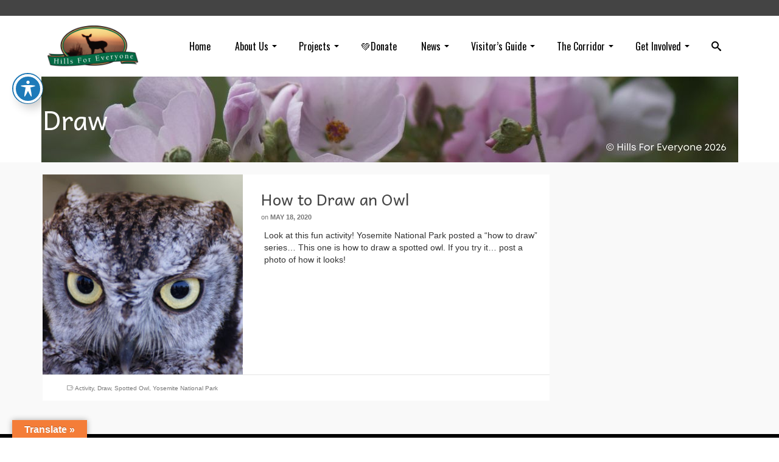

--- FILE ---
content_type: text/html; charset=UTF-8
request_url: https://www.hillsforeveryone.org/tag/draw/
body_size: 25159
content:
<!DOCTYPE html>
<!--[if lt IE 7]>      <html class="no-js lt-ie9 lt-ie8 lt-ie7" lang="en" itemscope="itemscope" itemtype="http://schema.org/WebPage"> <![endif]-->
<!--[if IE 7]>         <html class="no-js lt-ie9 lt-ie8" lang="en" itemscope="itemscope" itemtype="http://schema.org/WebPage"> <![endif]-->
<!--[if IE 8]>         <html class="no-js lt-ie9" lang="en" itemscope="itemscope" itemtype="http://schema.org/WebPage"> <![endif]-->
<!--[if gt IE 8]><!--> <html class="no-js" lang="en" itemscope="itemscope" itemtype="http://schema.org/WebPage"> <!--<![endif]-->
<head>
	<meta charset="UTF-8">
	<link rel="profile" href="https://gmpg.org/xfn/11">
	<meta name="viewport" content="width=device-width, initial-scale=1.0">
	<meta http-equiv="X-UA-Compatible" content="IE=edge">
	<meta name='robots' content='index, follow, max-image-preview:large, max-snippet:-1, max-video-preview:-1' />
<link rel="shortcut icon" type="image/x-icon" href="https://www.hillsforeveryone.org/wp-content/uploads/2014/12/deer-only-transparent.png" />
	<!-- This site is optimized with the Yoast SEO plugin v26.8 - https://yoast.com/product/yoast-seo-wordpress/ -->
	<title>Draw Archives | Hills For Everyone</title>
	<link rel="canonical" href="https://www.hillsforeveryone.org/tag/draw/" />
	<meta property="og:locale" content="en_US" />
	<meta property="og:type" content="article" />
	<meta property="og:title" content="Draw Archives | Hills For Everyone" />
	<meta property="og:url" content="https://www.hillsforeveryone.org/tag/draw/" />
	<meta property="og:site_name" content="Hills For Everyone" />
	<meta name="twitter:card" content="summary_large_image" />
	<meta name="twitter:site" content="@Hills4Everyone" />
	<script type="application/ld+json" class="yoast-schema-graph">{"@context":"https://schema.org","@graph":[{"@type":"CollectionPage","@id":"https://www.hillsforeveryone.org/tag/draw/","url":"https://www.hillsforeveryone.org/tag/draw/","name":"Draw Archives | Hills For Everyone","isPartOf":{"@id":"https://www.hillsforeveryone.org/#website"},"primaryImageOfPage":{"@id":"https://www.hillsforeveryone.org/tag/draw/#primaryimage"},"image":{"@id":"https://www.hillsforeveryone.org/tag/draw/#primaryimage"},"thumbnailUrl":"https://www.hillsforeveryone.org/wp-content/uploads/2019/11/owl.jpg","breadcrumb":{"@id":"https://www.hillsforeveryone.org/tag/draw/#breadcrumb"},"inLanguage":"en-US"},{"@type":"ImageObject","inLanguage":"en-US","@id":"https://www.hillsforeveryone.org/tag/draw/#primaryimage","url":"https://www.hillsforeveryone.org/wp-content/uploads/2019/11/owl.jpg","contentUrl":"https://www.hillsforeveryone.org/wp-content/uploads/2019/11/owl.jpg","width":600,"height":400,"caption":"A small owl is photographed close up with its bright yellow eyes and neutral tones in the background."},{"@type":"BreadcrumbList","@id":"https://www.hillsforeveryone.org/tag/draw/#breadcrumb","itemListElement":[{"@type":"ListItem","position":1,"name":"Home","item":"https://www.hillsforeveryone.org/"},{"@type":"ListItem","position":2,"name":"Draw"}]},{"@type":"WebSite","@id":"https://www.hillsforeveryone.org/#website","url":"https://www.hillsforeveryone.org/","name":"Hills For Everyone","description":"Protecting the unique and disappearing landscapes of the Puente-Chino Hills","publisher":{"@id":"https://www.hillsforeveryone.org/#organization"},"potentialAction":[{"@type":"SearchAction","target":{"@type":"EntryPoint","urlTemplate":"https://www.hillsforeveryone.org/?s={search_term_string}"},"query-input":{"@type":"PropertyValueSpecification","valueRequired":true,"valueName":"search_term_string"}}],"inLanguage":"en-US"},{"@type":"Organization","@id":"https://www.hillsforeveryone.org/#organization","name":"Hills For Everyone","url":"https://www.hillsforeveryone.org/","logo":{"@type":"ImageObject","inLanguage":"en-US","@id":"https://www.hillsforeveryone.org/#/schema/logo/image/","url":"https://www.hillsforeveryone.org/wp-content/uploads/2019/01/HFE-logo-stroke.gif","contentUrl":"https://www.hillsforeveryone.org/wp-content/uploads/2019/01/HFE-logo-stroke.gif","width":747,"height":372,"caption":"Hills For Everyone"},"image":{"@id":"https://www.hillsforeveryone.org/#/schema/logo/image/"},"sameAs":["https://www.facebook.com/Hills4Everyone","https://x.com/Hills4Everyone","https://www.instagram.com/hills4everyone","https://www.youtube.com/user/Hills4Everyone","https://www.linkedin.com/company/hills-for-everyone","https://g.page/r/CU7qhddWbieQEBA"]}]}</script>
	<!-- / Yoast SEO plugin. -->


<link rel='dns-prefetch' href='//translate.google.com' />
<link rel='dns-prefetch' href='//www.googletagmanager.com' />
<link rel='dns-prefetch' href='//fonts.googleapis.com' />
<link rel="alternate" type="application/rss+xml" title="Hills For Everyone &raquo; Feed" href="https://www.hillsforeveryone.org/feed/" />
<link rel="alternate" type="application/rss+xml" title="Hills For Everyone &raquo; Comments Feed" href="https://www.hillsforeveryone.org/comments/feed/" />
<link rel="alternate" type="application/rss+xml" title="Hills For Everyone &raquo; Draw Tag Feed" href="https://www.hillsforeveryone.org/tag/draw/feed/" />
<style type="text/css">.brave_popup{display:none}</style><script data-no-optimize="1"> var brave_popup_data = {}; var bravepop_emailValidation=false; var brave_popup_videos = {};  var brave_popup_formData = {};var brave_popup_adminUser = false; var brave_popup_pageInfo = {"type":"tag","pageID":"","singleType":""};  var bravepop_emailSuggestions={};</script><style id='wp-img-auto-sizes-contain-inline-css'>
img:is([sizes=auto i],[sizes^="auto," i]){contain-intrinsic-size:3000px 1500px}
/*# sourceURL=wp-img-auto-sizes-contain-inline-css */
</style>
<style id='wp-emoji-styles-inline-css'>

	img.wp-smiley, img.emoji {
		display: inline !important;
		border: none !important;
		box-shadow: none !important;
		height: 1em !important;
		width: 1em !important;
		margin: 0 0.07em !important;
		vertical-align: -0.1em !important;
		background: none !important;
		padding: 0 !important;
	}
/*# sourceURL=wp-emoji-styles-inline-css */
</style>
<style id='wp-block-library-inline-css'>
:root{--wp-block-synced-color:#7a00df;--wp-block-synced-color--rgb:122,0,223;--wp-bound-block-color:var(--wp-block-synced-color);--wp-editor-canvas-background:#ddd;--wp-admin-theme-color:#007cba;--wp-admin-theme-color--rgb:0,124,186;--wp-admin-theme-color-darker-10:#006ba1;--wp-admin-theme-color-darker-10--rgb:0,107,160.5;--wp-admin-theme-color-darker-20:#005a87;--wp-admin-theme-color-darker-20--rgb:0,90,135;--wp-admin-border-width-focus:2px}@media (min-resolution:192dpi){:root{--wp-admin-border-width-focus:1.5px}}.wp-element-button{cursor:pointer}:root .has-very-light-gray-background-color{background-color:#eee}:root .has-very-dark-gray-background-color{background-color:#313131}:root .has-very-light-gray-color{color:#eee}:root .has-very-dark-gray-color{color:#313131}:root .has-vivid-green-cyan-to-vivid-cyan-blue-gradient-background{background:linear-gradient(135deg,#00d084,#0693e3)}:root .has-purple-crush-gradient-background{background:linear-gradient(135deg,#34e2e4,#4721fb 50%,#ab1dfe)}:root .has-hazy-dawn-gradient-background{background:linear-gradient(135deg,#faaca8,#dad0ec)}:root .has-subdued-olive-gradient-background{background:linear-gradient(135deg,#fafae1,#67a671)}:root .has-atomic-cream-gradient-background{background:linear-gradient(135deg,#fdd79a,#004a59)}:root .has-nightshade-gradient-background{background:linear-gradient(135deg,#330968,#31cdcf)}:root .has-midnight-gradient-background{background:linear-gradient(135deg,#020381,#2874fc)}:root{--wp--preset--font-size--normal:16px;--wp--preset--font-size--huge:42px}.has-regular-font-size{font-size:1em}.has-larger-font-size{font-size:2.625em}.has-normal-font-size{font-size:var(--wp--preset--font-size--normal)}.has-huge-font-size{font-size:var(--wp--preset--font-size--huge)}.has-text-align-center{text-align:center}.has-text-align-left{text-align:left}.has-text-align-right{text-align:right}.has-fit-text{white-space:nowrap!important}#end-resizable-editor-section{display:none}.aligncenter{clear:both}.items-justified-left{justify-content:flex-start}.items-justified-center{justify-content:center}.items-justified-right{justify-content:flex-end}.items-justified-space-between{justify-content:space-between}.screen-reader-text{border:0;clip-path:inset(50%);height:1px;margin:-1px;overflow:hidden;padding:0;position:absolute;width:1px;word-wrap:normal!important}.screen-reader-text:focus{background-color:#ddd;clip-path:none;color:#444;display:block;font-size:1em;height:auto;left:5px;line-height:normal;padding:15px 23px 14px;text-decoration:none;top:5px;width:auto;z-index:100000}html :where(.has-border-color){border-style:solid}html :where([style*=border-top-color]){border-top-style:solid}html :where([style*=border-right-color]){border-right-style:solid}html :where([style*=border-bottom-color]){border-bottom-style:solid}html :where([style*=border-left-color]){border-left-style:solid}html :where([style*=border-width]){border-style:solid}html :where([style*=border-top-width]){border-top-style:solid}html :where([style*=border-right-width]){border-right-style:solid}html :where([style*=border-bottom-width]){border-bottom-style:solid}html :where([style*=border-left-width]){border-left-style:solid}html :where(img[class*=wp-image-]){height:auto;max-width:100%}:where(figure){margin:0 0 1em}html :where(.is-position-sticky){--wp-admin--admin-bar--position-offset:var(--wp-admin--admin-bar--height,0px)}@media screen and (max-width:600px){html :where(.is-position-sticky){--wp-admin--admin-bar--position-offset:0px}}

/*# sourceURL=wp-block-library-inline-css */
</style><style id='wp-block-heading-inline-css'>
h1:where(.wp-block-heading).has-background,h2:where(.wp-block-heading).has-background,h3:where(.wp-block-heading).has-background,h4:where(.wp-block-heading).has-background,h5:where(.wp-block-heading).has-background,h6:where(.wp-block-heading).has-background{padding:1.25em 2.375em}h1.has-text-align-left[style*=writing-mode]:where([style*=vertical-lr]),h1.has-text-align-right[style*=writing-mode]:where([style*=vertical-rl]),h2.has-text-align-left[style*=writing-mode]:where([style*=vertical-lr]),h2.has-text-align-right[style*=writing-mode]:where([style*=vertical-rl]),h3.has-text-align-left[style*=writing-mode]:where([style*=vertical-lr]),h3.has-text-align-right[style*=writing-mode]:where([style*=vertical-rl]),h4.has-text-align-left[style*=writing-mode]:where([style*=vertical-lr]),h4.has-text-align-right[style*=writing-mode]:where([style*=vertical-rl]),h5.has-text-align-left[style*=writing-mode]:where([style*=vertical-lr]),h5.has-text-align-right[style*=writing-mode]:where([style*=vertical-rl]),h6.has-text-align-left[style*=writing-mode]:where([style*=vertical-lr]),h6.has-text-align-right[style*=writing-mode]:where([style*=vertical-rl]){rotate:180deg}
/*# sourceURL=https://www.hillsforeveryone.org/wp-includes/blocks/heading/style.min.css */
</style>
<style id='wp-block-image-inline-css'>
.wp-block-image>a,.wp-block-image>figure>a{display:inline-block}.wp-block-image img{box-sizing:border-box;height:auto;max-width:100%;vertical-align:bottom}@media not (prefers-reduced-motion){.wp-block-image img.hide{visibility:hidden}.wp-block-image img.show{animation:show-content-image .4s}}.wp-block-image[style*=border-radius] img,.wp-block-image[style*=border-radius]>a{border-radius:inherit}.wp-block-image.has-custom-border img{box-sizing:border-box}.wp-block-image.aligncenter{text-align:center}.wp-block-image.alignfull>a,.wp-block-image.alignwide>a{width:100%}.wp-block-image.alignfull img,.wp-block-image.alignwide img{height:auto;width:100%}.wp-block-image .aligncenter,.wp-block-image .alignleft,.wp-block-image .alignright,.wp-block-image.aligncenter,.wp-block-image.alignleft,.wp-block-image.alignright{display:table}.wp-block-image .aligncenter>figcaption,.wp-block-image .alignleft>figcaption,.wp-block-image .alignright>figcaption,.wp-block-image.aligncenter>figcaption,.wp-block-image.alignleft>figcaption,.wp-block-image.alignright>figcaption{caption-side:bottom;display:table-caption}.wp-block-image .alignleft{float:left;margin:.5em 1em .5em 0}.wp-block-image .alignright{float:right;margin:.5em 0 .5em 1em}.wp-block-image .aligncenter{margin-left:auto;margin-right:auto}.wp-block-image :where(figcaption){margin-bottom:1em;margin-top:.5em}.wp-block-image.is-style-circle-mask img{border-radius:9999px}@supports ((-webkit-mask-image:none) or (mask-image:none)) or (-webkit-mask-image:none){.wp-block-image.is-style-circle-mask img{border-radius:0;-webkit-mask-image:url('data:image/svg+xml;utf8,<svg viewBox="0 0 100 100" xmlns="http://www.w3.org/2000/svg"><circle cx="50" cy="50" r="50"/></svg>');mask-image:url('data:image/svg+xml;utf8,<svg viewBox="0 0 100 100" xmlns="http://www.w3.org/2000/svg"><circle cx="50" cy="50" r="50"/></svg>');mask-mode:alpha;-webkit-mask-position:center;mask-position:center;-webkit-mask-repeat:no-repeat;mask-repeat:no-repeat;-webkit-mask-size:contain;mask-size:contain}}:root :where(.wp-block-image.is-style-rounded img,.wp-block-image .is-style-rounded img){border-radius:9999px}.wp-block-image figure{margin:0}.wp-lightbox-container{display:flex;flex-direction:column;position:relative}.wp-lightbox-container img{cursor:zoom-in}.wp-lightbox-container img:hover+button{opacity:1}.wp-lightbox-container button{align-items:center;backdrop-filter:blur(16px) saturate(180%);background-color:#5a5a5a40;border:none;border-radius:4px;cursor:zoom-in;display:flex;height:20px;justify-content:center;opacity:0;padding:0;position:absolute;right:16px;text-align:center;top:16px;width:20px;z-index:100}@media not (prefers-reduced-motion){.wp-lightbox-container button{transition:opacity .2s ease}}.wp-lightbox-container button:focus-visible{outline:3px auto #5a5a5a40;outline:3px auto -webkit-focus-ring-color;outline-offset:3px}.wp-lightbox-container button:hover{cursor:pointer;opacity:1}.wp-lightbox-container button:focus{opacity:1}.wp-lightbox-container button:focus,.wp-lightbox-container button:hover,.wp-lightbox-container button:not(:hover):not(:active):not(.has-background){background-color:#5a5a5a40;border:none}.wp-lightbox-overlay{box-sizing:border-box;cursor:zoom-out;height:100vh;left:0;overflow:hidden;position:fixed;top:0;visibility:hidden;width:100%;z-index:100000}.wp-lightbox-overlay .close-button{align-items:center;cursor:pointer;display:flex;justify-content:center;min-height:40px;min-width:40px;padding:0;position:absolute;right:calc(env(safe-area-inset-right) + 16px);top:calc(env(safe-area-inset-top) + 16px);z-index:5000000}.wp-lightbox-overlay .close-button:focus,.wp-lightbox-overlay .close-button:hover,.wp-lightbox-overlay .close-button:not(:hover):not(:active):not(.has-background){background:none;border:none}.wp-lightbox-overlay .lightbox-image-container{height:var(--wp--lightbox-container-height);left:50%;overflow:hidden;position:absolute;top:50%;transform:translate(-50%,-50%);transform-origin:top left;width:var(--wp--lightbox-container-width);z-index:9999999999}.wp-lightbox-overlay .wp-block-image{align-items:center;box-sizing:border-box;display:flex;height:100%;justify-content:center;margin:0;position:relative;transform-origin:0 0;width:100%;z-index:3000000}.wp-lightbox-overlay .wp-block-image img{height:var(--wp--lightbox-image-height);min-height:var(--wp--lightbox-image-height);min-width:var(--wp--lightbox-image-width);width:var(--wp--lightbox-image-width)}.wp-lightbox-overlay .wp-block-image figcaption{display:none}.wp-lightbox-overlay button{background:none;border:none}.wp-lightbox-overlay .scrim{background-color:#fff;height:100%;opacity:.9;position:absolute;width:100%;z-index:2000000}.wp-lightbox-overlay.active{visibility:visible}@media not (prefers-reduced-motion){.wp-lightbox-overlay.active{animation:turn-on-visibility .25s both}.wp-lightbox-overlay.active img{animation:turn-on-visibility .35s both}.wp-lightbox-overlay.show-closing-animation:not(.active){animation:turn-off-visibility .35s both}.wp-lightbox-overlay.show-closing-animation:not(.active) img{animation:turn-off-visibility .25s both}.wp-lightbox-overlay.zoom.active{animation:none;opacity:1;visibility:visible}.wp-lightbox-overlay.zoom.active .lightbox-image-container{animation:lightbox-zoom-in .4s}.wp-lightbox-overlay.zoom.active .lightbox-image-container img{animation:none}.wp-lightbox-overlay.zoom.active .scrim{animation:turn-on-visibility .4s forwards}.wp-lightbox-overlay.zoom.show-closing-animation:not(.active){animation:none}.wp-lightbox-overlay.zoom.show-closing-animation:not(.active) .lightbox-image-container{animation:lightbox-zoom-out .4s}.wp-lightbox-overlay.zoom.show-closing-animation:not(.active) .lightbox-image-container img{animation:none}.wp-lightbox-overlay.zoom.show-closing-animation:not(.active) .scrim{animation:turn-off-visibility .4s forwards}}@keyframes show-content-image{0%{visibility:hidden}99%{visibility:hidden}to{visibility:visible}}@keyframes turn-on-visibility{0%{opacity:0}to{opacity:1}}@keyframes turn-off-visibility{0%{opacity:1;visibility:visible}99%{opacity:0;visibility:visible}to{opacity:0;visibility:hidden}}@keyframes lightbox-zoom-in{0%{transform:translate(calc((-100vw + var(--wp--lightbox-scrollbar-width))/2 + var(--wp--lightbox-initial-left-position)),calc(-50vh + var(--wp--lightbox-initial-top-position))) scale(var(--wp--lightbox-scale))}to{transform:translate(-50%,-50%) scale(1)}}@keyframes lightbox-zoom-out{0%{transform:translate(-50%,-50%) scale(1);visibility:visible}99%{visibility:visible}to{transform:translate(calc((-100vw + var(--wp--lightbox-scrollbar-width))/2 + var(--wp--lightbox-initial-left-position)),calc(-50vh + var(--wp--lightbox-initial-top-position))) scale(var(--wp--lightbox-scale));visibility:hidden}}
/*# sourceURL=https://www.hillsforeveryone.org/wp-includes/blocks/image/style.min.css */
</style>
<style id='wp-block-columns-inline-css'>
.wp-block-columns{box-sizing:border-box;display:flex;flex-wrap:wrap!important}@media (min-width:782px){.wp-block-columns{flex-wrap:nowrap!important}}.wp-block-columns{align-items:normal!important}.wp-block-columns.are-vertically-aligned-top{align-items:flex-start}.wp-block-columns.are-vertically-aligned-center{align-items:center}.wp-block-columns.are-vertically-aligned-bottom{align-items:flex-end}@media (max-width:781px){.wp-block-columns:not(.is-not-stacked-on-mobile)>.wp-block-column{flex-basis:100%!important}}@media (min-width:782px){.wp-block-columns:not(.is-not-stacked-on-mobile)>.wp-block-column{flex-basis:0;flex-grow:1}.wp-block-columns:not(.is-not-stacked-on-mobile)>.wp-block-column[style*=flex-basis]{flex-grow:0}}.wp-block-columns.is-not-stacked-on-mobile{flex-wrap:nowrap!important}.wp-block-columns.is-not-stacked-on-mobile>.wp-block-column{flex-basis:0;flex-grow:1}.wp-block-columns.is-not-stacked-on-mobile>.wp-block-column[style*=flex-basis]{flex-grow:0}:where(.wp-block-columns){margin-bottom:1.75em}:where(.wp-block-columns.has-background){padding:1.25em 2.375em}.wp-block-column{flex-grow:1;min-width:0;overflow-wrap:break-word;word-break:break-word}.wp-block-column.is-vertically-aligned-top{align-self:flex-start}.wp-block-column.is-vertically-aligned-center{align-self:center}.wp-block-column.is-vertically-aligned-bottom{align-self:flex-end}.wp-block-column.is-vertically-aligned-stretch{align-self:stretch}.wp-block-column.is-vertically-aligned-bottom,.wp-block-column.is-vertically-aligned-center,.wp-block-column.is-vertically-aligned-top{width:100%}
/*# sourceURL=https://www.hillsforeveryone.org/wp-includes/blocks/columns/style.min.css */
</style>
<style id='wp-block-paragraph-inline-css'>
.is-small-text{font-size:.875em}.is-regular-text{font-size:1em}.is-large-text{font-size:2.25em}.is-larger-text{font-size:3em}.has-drop-cap:not(:focus):first-letter{float:left;font-size:8.4em;font-style:normal;font-weight:100;line-height:.68;margin:.05em .1em 0 0;text-transform:uppercase}body.rtl .has-drop-cap:not(:focus):first-letter{float:none;margin-left:.1em}p.has-drop-cap.has-background{overflow:hidden}:root :where(p.has-background){padding:1.25em 2.375em}:where(p.has-text-color:not(.has-link-color)) a{color:inherit}p.has-text-align-left[style*="writing-mode:vertical-lr"],p.has-text-align-right[style*="writing-mode:vertical-rl"]{rotate:180deg}
/*# sourceURL=https://www.hillsforeveryone.org/wp-includes/blocks/paragraph/style.min.css */
</style>
<style id='wp-block-social-links-inline-css'>
.wp-block-social-links{background:none;box-sizing:border-box;margin-left:0;padding-left:0;padding-right:0;text-indent:0}.wp-block-social-links .wp-social-link a,.wp-block-social-links .wp-social-link a:hover{border-bottom:0;box-shadow:none;text-decoration:none}.wp-block-social-links .wp-social-link svg{height:1em;width:1em}.wp-block-social-links .wp-social-link span:not(.screen-reader-text){font-size:.65em;margin-left:.5em;margin-right:.5em}.wp-block-social-links.has-small-icon-size{font-size:16px}.wp-block-social-links,.wp-block-social-links.has-normal-icon-size{font-size:24px}.wp-block-social-links.has-large-icon-size{font-size:36px}.wp-block-social-links.has-huge-icon-size{font-size:48px}.wp-block-social-links.aligncenter{display:flex;justify-content:center}.wp-block-social-links.alignright{justify-content:flex-end}.wp-block-social-link{border-radius:9999px;display:block}@media not (prefers-reduced-motion){.wp-block-social-link{transition:transform .1s ease}}.wp-block-social-link{height:auto}.wp-block-social-link a{align-items:center;display:flex;line-height:0}.wp-block-social-link:hover{transform:scale(1.1)}.wp-block-social-links .wp-block-social-link.wp-social-link{display:inline-block;margin:0;padding:0}.wp-block-social-links .wp-block-social-link.wp-social-link .wp-block-social-link-anchor,.wp-block-social-links .wp-block-social-link.wp-social-link .wp-block-social-link-anchor svg,.wp-block-social-links .wp-block-social-link.wp-social-link .wp-block-social-link-anchor:active,.wp-block-social-links .wp-block-social-link.wp-social-link .wp-block-social-link-anchor:hover,.wp-block-social-links .wp-block-social-link.wp-social-link .wp-block-social-link-anchor:visited{color:currentColor;fill:currentColor}:where(.wp-block-social-links:not(.is-style-logos-only)) .wp-social-link{background-color:#f0f0f0;color:#444}:where(.wp-block-social-links:not(.is-style-logos-only)) .wp-social-link-amazon{background-color:#f90;color:#fff}:where(.wp-block-social-links:not(.is-style-logos-only)) .wp-social-link-bandcamp{background-color:#1ea0c3;color:#fff}:where(.wp-block-social-links:not(.is-style-logos-only)) .wp-social-link-behance{background-color:#0757fe;color:#fff}:where(.wp-block-social-links:not(.is-style-logos-only)) .wp-social-link-bluesky{background-color:#0a7aff;color:#fff}:where(.wp-block-social-links:not(.is-style-logos-only)) .wp-social-link-codepen{background-color:#1e1f26;color:#fff}:where(.wp-block-social-links:not(.is-style-logos-only)) .wp-social-link-deviantart{background-color:#02e49b;color:#fff}:where(.wp-block-social-links:not(.is-style-logos-only)) .wp-social-link-discord{background-color:#5865f2;color:#fff}:where(.wp-block-social-links:not(.is-style-logos-only)) .wp-social-link-dribbble{background-color:#e94c89;color:#fff}:where(.wp-block-social-links:not(.is-style-logos-only)) .wp-social-link-dropbox{background-color:#4280ff;color:#fff}:where(.wp-block-social-links:not(.is-style-logos-only)) .wp-social-link-etsy{background-color:#f45800;color:#fff}:where(.wp-block-social-links:not(.is-style-logos-only)) .wp-social-link-facebook{background-color:#0866ff;color:#fff}:where(.wp-block-social-links:not(.is-style-logos-only)) .wp-social-link-fivehundredpx{background-color:#000;color:#fff}:where(.wp-block-social-links:not(.is-style-logos-only)) .wp-social-link-flickr{background-color:#0461dd;color:#fff}:where(.wp-block-social-links:not(.is-style-logos-only)) .wp-social-link-foursquare{background-color:#e65678;color:#fff}:where(.wp-block-social-links:not(.is-style-logos-only)) .wp-social-link-github{background-color:#24292d;color:#fff}:where(.wp-block-social-links:not(.is-style-logos-only)) .wp-social-link-goodreads{background-color:#eceadd;color:#382110}:where(.wp-block-social-links:not(.is-style-logos-only)) .wp-social-link-google{background-color:#ea4434;color:#fff}:where(.wp-block-social-links:not(.is-style-logos-only)) .wp-social-link-gravatar{background-color:#1d4fc4;color:#fff}:where(.wp-block-social-links:not(.is-style-logos-only)) .wp-social-link-instagram{background-color:#f00075;color:#fff}:where(.wp-block-social-links:not(.is-style-logos-only)) .wp-social-link-lastfm{background-color:#e21b24;color:#fff}:where(.wp-block-social-links:not(.is-style-logos-only)) .wp-social-link-linkedin{background-color:#0d66c2;color:#fff}:where(.wp-block-social-links:not(.is-style-logos-only)) .wp-social-link-mastodon{background-color:#3288d4;color:#fff}:where(.wp-block-social-links:not(.is-style-logos-only)) .wp-social-link-medium{background-color:#000;color:#fff}:where(.wp-block-social-links:not(.is-style-logos-only)) .wp-social-link-meetup{background-color:#f6405f;color:#fff}:where(.wp-block-social-links:not(.is-style-logos-only)) .wp-social-link-patreon{background-color:#000;color:#fff}:where(.wp-block-social-links:not(.is-style-logos-only)) .wp-social-link-pinterest{background-color:#e60122;color:#fff}:where(.wp-block-social-links:not(.is-style-logos-only)) .wp-social-link-pocket{background-color:#ef4155;color:#fff}:where(.wp-block-social-links:not(.is-style-logos-only)) .wp-social-link-reddit{background-color:#ff4500;color:#fff}:where(.wp-block-social-links:not(.is-style-logos-only)) .wp-social-link-skype{background-color:#0478d7;color:#fff}:where(.wp-block-social-links:not(.is-style-logos-only)) .wp-social-link-snapchat{background-color:#fefc00;color:#fff;stroke:#000}:where(.wp-block-social-links:not(.is-style-logos-only)) .wp-social-link-soundcloud{background-color:#ff5600;color:#fff}:where(.wp-block-social-links:not(.is-style-logos-only)) .wp-social-link-spotify{background-color:#1bd760;color:#fff}:where(.wp-block-social-links:not(.is-style-logos-only)) .wp-social-link-telegram{background-color:#2aabee;color:#fff}:where(.wp-block-social-links:not(.is-style-logos-only)) .wp-social-link-threads{background-color:#000;color:#fff}:where(.wp-block-social-links:not(.is-style-logos-only)) .wp-social-link-tiktok{background-color:#000;color:#fff}:where(.wp-block-social-links:not(.is-style-logos-only)) .wp-social-link-tumblr{background-color:#011835;color:#fff}:where(.wp-block-social-links:not(.is-style-logos-only)) .wp-social-link-twitch{background-color:#6440a4;color:#fff}:where(.wp-block-social-links:not(.is-style-logos-only)) .wp-social-link-twitter{background-color:#1da1f2;color:#fff}:where(.wp-block-social-links:not(.is-style-logos-only)) .wp-social-link-vimeo{background-color:#1eb7ea;color:#fff}:where(.wp-block-social-links:not(.is-style-logos-only)) .wp-social-link-vk{background-color:#4680c2;color:#fff}:where(.wp-block-social-links:not(.is-style-logos-only)) .wp-social-link-wordpress{background-color:#3499cd;color:#fff}:where(.wp-block-social-links:not(.is-style-logos-only)) .wp-social-link-whatsapp{background-color:#25d366;color:#fff}:where(.wp-block-social-links:not(.is-style-logos-only)) .wp-social-link-x{background-color:#000;color:#fff}:where(.wp-block-social-links:not(.is-style-logos-only)) .wp-social-link-yelp{background-color:#d32422;color:#fff}:where(.wp-block-social-links:not(.is-style-logos-only)) .wp-social-link-youtube{background-color:red;color:#fff}:where(.wp-block-social-links.is-style-logos-only) .wp-social-link{background:none}:where(.wp-block-social-links.is-style-logos-only) .wp-social-link svg{height:1.25em;width:1.25em}:where(.wp-block-social-links.is-style-logos-only) .wp-social-link-amazon{color:#f90}:where(.wp-block-social-links.is-style-logos-only) .wp-social-link-bandcamp{color:#1ea0c3}:where(.wp-block-social-links.is-style-logos-only) .wp-social-link-behance{color:#0757fe}:where(.wp-block-social-links.is-style-logos-only) .wp-social-link-bluesky{color:#0a7aff}:where(.wp-block-social-links.is-style-logos-only) .wp-social-link-codepen{color:#1e1f26}:where(.wp-block-social-links.is-style-logos-only) .wp-social-link-deviantart{color:#02e49b}:where(.wp-block-social-links.is-style-logos-only) .wp-social-link-discord{color:#5865f2}:where(.wp-block-social-links.is-style-logos-only) .wp-social-link-dribbble{color:#e94c89}:where(.wp-block-social-links.is-style-logos-only) .wp-social-link-dropbox{color:#4280ff}:where(.wp-block-social-links.is-style-logos-only) .wp-social-link-etsy{color:#f45800}:where(.wp-block-social-links.is-style-logos-only) .wp-social-link-facebook{color:#0866ff}:where(.wp-block-social-links.is-style-logos-only) .wp-social-link-fivehundredpx{color:#000}:where(.wp-block-social-links.is-style-logos-only) .wp-social-link-flickr{color:#0461dd}:where(.wp-block-social-links.is-style-logos-only) .wp-social-link-foursquare{color:#e65678}:where(.wp-block-social-links.is-style-logos-only) .wp-social-link-github{color:#24292d}:where(.wp-block-social-links.is-style-logos-only) .wp-social-link-goodreads{color:#382110}:where(.wp-block-social-links.is-style-logos-only) .wp-social-link-google{color:#ea4434}:where(.wp-block-social-links.is-style-logos-only) .wp-social-link-gravatar{color:#1d4fc4}:where(.wp-block-social-links.is-style-logos-only) .wp-social-link-instagram{color:#f00075}:where(.wp-block-social-links.is-style-logos-only) .wp-social-link-lastfm{color:#e21b24}:where(.wp-block-social-links.is-style-logos-only) .wp-social-link-linkedin{color:#0d66c2}:where(.wp-block-social-links.is-style-logos-only) .wp-social-link-mastodon{color:#3288d4}:where(.wp-block-social-links.is-style-logos-only) .wp-social-link-medium{color:#000}:where(.wp-block-social-links.is-style-logos-only) .wp-social-link-meetup{color:#f6405f}:where(.wp-block-social-links.is-style-logos-only) .wp-social-link-patreon{color:#000}:where(.wp-block-social-links.is-style-logos-only) .wp-social-link-pinterest{color:#e60122}:where(.wp-block-social-links.is-style-logos-only) .wp-social-link-pocket{color:#ef4155}:where(.wp-block-social-links.is-style-logos-only) .wp-social-link-reddit{color:#ff4500}:where(.wp-block-social-links.is-style-logos-only) .wp-social-link-skype{color:#0478d7}:where(.wp-block-social-links.is-style-logos-only) .wp-social-link-snapchat{color:#fff;stroke:#000}:where(.wp-block-social-links.is-style-logos-only) .wp-social-link-soundcloud{color:#ff5600}:where(.wp-block-social-links.is-style-logos-only) .wp-social-link-spotify{color:#1bd760}:where(.wp-block-social-links.is-style-logos-only) .wp-social-link-telegram{color:#2aabee}:where(.wp-block-social-links.is-style-logos-only) .wp-social-link-threads{color:#000}:where(.wp-block-social-links.is-style-logos-only) .wp-social-link-tiktok{color:#000}:where(.wp-block-social-links.is-style-logos-only) .wp-social-link-tumblr{color:#011835}:where(.wp-block-social-links.is-style-logos-only) .wp-social-link-twitch{color:#6440a4}:where(.wp-block-social-links.is-style-logos-only) .wp-social-link-twitter{color:#1da1f2}:where(.wp-block-social-links.is-style-logos-only) .wp-social-link-vimeo{color:#1eb7ea}:where(.wp-block-social-links.is-style-logos-only) .wp-social-link-vk{color:#4680c2}:where(.wp-block-social-links.is-style-logos-only) .wp-social-link-whatsapp{color:#25d366}:where(.wp-block-social-links.is-style-logos-only) .wp-social-link-wordpress{color:#3499cd}:where(.wp-block-social-links.is-style-logos-only) .wp-social-link-x{color:#000}:where(.wp-block-social-links.is-style-logos-only) .wp-social-link-yelp{color:#d32422}:where(.wp-block-social-links.is-style-logos-only) .wp-social-link-youtube{color:red}.wp-block-social-links.is-style-pill-shape .wp-social-link{width:auto}:root :where(.wp-block-social-links .wp-social-link a){padding:.25em}:root :where(.wp-block-social-links.is-style-logos-only .wp-social-link a){padding:0}:root :where(.wp-block-social-links.is-style-pill-shape .wp-social-link a){padding-left:.6666666667em;padding-right:.6666666667em}.wp-block-social-links:not(.has-icon-color):not(.has-icon-background-color) .wp-social-link-snapchat .wp-block-social-link-label{color:#000}
/*# sourceURL=https://www.hillsforeveryone.org/wp-includes/blocks/social-links/style.min.css */
</style>
<style id='global-styles-inline-css'>
:root{--wp--preset--aspect-ratio--square: 1;--wp--preset--aspect-ratio--4-3: 4/3;--wp--preset--aspect-ratio--3-4: 3/4;--wp--preset--aspect-ratio--3-2: 3/2;--wp--preset--aspect-ratio--2-3: 2/3;--wp--preset--aspect-ratio--16-9: 16/9;--wp--preset--aspect-ratio--9-16: 9/16;--wp--preset--color--black: #000;--wp--preset--color--cyan-bluish-gray: #abb8c3;--wp--preset--color--white: #fff;--wp--preset--color--pale-pink: #f78da7;--wp--preset--color--vivid-red: #cf2e2e;--wp--preset--color--luminous-vivid-orange: #ff6900;--wp--preset--color--luminous-vivid-amber: #fcb900;--wp--preset--color--light-green-cyan: #7bdcb5;--wp--preset--color--vivid-green-cyan: #00d084;--wp--preset--color--pale-cyan-blue: #8ed1fc;--wp--preset--color--vivid-cyan-blue: #0693e3;--wp--preset--color--vivid-purple: #9b51e0;--wp--preset--color--pinnacle-primary: #ab2323;--wp--preset--color--pinnacle-primary-light: #2875ad;--wp--preset--color--very-light-gray: #eee;--wp--preset--color--very-dark-gray: #444;--wp--preset--gradient--vivid-cyan-blue-to-vivid-purple: linear-gradient(135deg,rgb(6,147,227) 0%,rgb(155,81,224) 100%);--wp--preset--gradient--light-green-cyan-to-vivid-green-cyan: linear-gradient(135deg,rgb(122,220,180) 0%,rgb(0,208,130) 100%);--wp--preset--gradient--luminous-vivid-amber-to-luminous-vivid-orange: linear-gradient(135deg,rgb(252,185,0) 0%,rgb(255,105,0) 100%);--wp--preset--gradient--luminous-vivid-orange-to-vivid-red: linear-gradient(135deg,rgb(255,105,0) 0%,rgb(207,46,46) 100%);--wp--preset--gradient--very-light-gray-to-cyan-bluish-gray: linear-gradient(135deg,rgb(238,238,238) 0%,rgb(169,184,195) 100%);--wp--preset--gradient--cool-to-warm-spectrum: linear-gradient(135deg,rgb(74,234,220) 0%,rgb(151,120,209) 20%,rgb(207,42,186) 40%,rgb(238,44,130) 60%,rgb(251,105,98) 80%,rgb(254,248,76) 100%);--wp--preset--gradient--blush-light-purple: linear-gradient(135deg,rgb(255,206,236) 0%,rgb(152,150,240) 100%);--wp--preset--gradient--blush-bordeaux: linear-gradient(135deg,rgb(254,205,165) 0%,rgb(254,45,45) 50%,rgb(107,0,62) 100%);--wp--preset--gradient--luminous-dusk: linear-gradient(135deg,rgb(255,203,112) 0%,rgb(199,81,192) 50%,rgb(65,88,208) 100%);--wp--preset--gradient--pale-ocean: linear-gradient(135deg,rgb(255,245,203) 0%,rgb(182,227,212) 50%,rgb(51,167,181) 100%);--wp--preset--gradient--electric-grass: linear-gradient(135deg,rgb(202,248,128) 0%,rgb(113,206,126) 100%);--wp--preset--gradient--midnight: linear-gradient(135deg,rgb(2,3,129) 0%,rgb(40,116,252) 100%);--wp--preset--font-size--small: 13px;--wp--preset--font-size--medium: 20px;--wp--preset--font-size--large: 36px;--wp--preset--font-size--x-large: 42px;--wp--preset--spacing--20: 0.44rem;--wp--preset--spacing--30: 0.67rem;--wp--preset--spacing--40: 1rem;--wp--preset--spacing--50: 1.5rem;--wp--preset--spacing--60: 2.25rem;--wp--preset--spacing--70: 3.38rem;--wp--preset--spacing--80: 5.06rem;--wp--preset--shadow--natural: 6px 6px 9px rgba(0, 0, 0, 0.2);--wp--preset--shadow--deep: 12px 12px 50px rgba(0, 0, 0, 0.4);--wp--preset--shadow--sharp: 6px 6px 0px rgba(0, 0, 0, 0.2);--wp--preset--shadow--outlined: 6px 6px 0px -3px rgb(255, 255, 255), 6px 6px rgb(0, 0, 0);--wp--preset--shadow--crisp: 6px 6px 0px rgb(0, 0, 0);}:where(.is-layout-flex){gap: 0.5em;}:where(.is-layout-grid){gap: 0.5em;}body .is-layout-flex{display: flex;}.is-layout-flex{flex-wrap: wrap;align-items: center;}.is-layout-flex > :is(*, div){margin: 0;}body .is-layout-grid{display: grid;}.is-layout-grid > :is(*, div){margin: 0;}:where(.wp-block-columns.is-layout-flex){gap: 2em;}:where(.wp-block-columns.is-layout-grid){gap: 2em;}:where(.wp-block-post-template.is-layout-flex){gap: 1.25em;}:where(.wp-block-post-template.is-layout-grid){gap: 1.25em;}.has-black-color{color: var(--wp--preset--color--black) !important;}.has-cyan-bluish-gray-color{color: var(--wp--preset--color--cyan-bluish-gray) !important;}.has-white-color{color: var(--wp--preset--color--white) !important;}.has-pale-pink-color{color: var(--wp--preset--color--pale-pink) !important;}.has-vivid-red-color{color: var(--wp--preset--color--vivid-red) !important;}.has-luminous-vivid-orange-color{color: var(--wp--preset--color--luminous-vivid-orange) !important;}.has-luminous-vivid-amber-color{color: var(--wp--preset--color--luminous-vivid-amber) !important;}.has-light-green-cyan-color{color: var(--wp--preset--color--light-green-cyan) !important;}.has-vivid-green-cyan-color{color: var(--wp--preset--color--vivid-green-cyan) !important;}.has-pale-cyan-blue-color{color: var(--wp--preset--color--pale-cyan-blue) !important;}.has-vivid-cyan-blue-color{color: var(--wp--preset--color--vivid-cyan-blue) !important;}.has-vivid-purple-color{color: var(--wp--preset--color--vivid-purple) !important;}.has-black-background-color{background-color: var(--wp--preset--color--black) !important;}.has-cyan-bluish-gray-background-color{background-color: var(--wp--preset--color--cyan-bluish-gray) !important;}.has-white-background-color{background-color: var(--wp--preset--color--white) !important;}.has-pale-pink-background-color{background-color: var(--wp--preset--color--pale-pink) !important;}.has-vivid-red-background-color{background-color: var(--wp--preset--color--vivid-red) !important;}.has-luminous-vivid-orange-background-color{background-color: var(--wp--preset--color--luminous-vivid-orange) !important;}.has-luminous-vivid-amber-background-color{background-color: var(--wp--preset--color--luminous-vivid-amber) !important;}.has-light-green-cyan-background-color{background-color: var(--wp--preset--color--light-green-cyan) !important;}.has-vivid-green-cyan-background-color{background-color: var(--wp--preset--color--vivid-green-cyan) !important;}.has-pale-cyan-blue-background-color{background-color: var(--wp--preset--color--pale-cyan-blue) !important;}.has-vivid-cyan-blue-background-color{background-color: var(--wp--preset--color--vivid-cyan-blue) !important;}.has-vivid-purple-background-color{background-color: var(--wp--preset--color--vivid-purple) !important;}.has-black-border-color{border-color: var(--wp--preset--color--black) !important;}.has-cyan-bluish-gray-border-color{border-color: var(--wp--preset--color--cyan-bluish-gray) !important;}.has-white-border-color{border-color: var(--wp--preset--color--white) !important;}.has-pale-pink-border-color{border-color: var(--wp--preset--color--pale-pink) !important;}.has-vivid-red-border-color{border-color: var(--wp--preset--color--vivid-red) !important;}.has-luminous-vivid-orange-border-color{border-color: var(--wp--preset--color--luminous-vivid-orange) !important;}.has-luminous-vivid-amber-border-color{border-color: var(--wp--preset--color--luminous-vivid-amber) !important;}.has-light-green-cyan-border-color{border-color: var(--wp--preset--color--light-green-cyan) !important;}.has-vivid-green-cyan-border-color{border-color: var(--wp--preset--color--vivid-green-cyan) !important;}.has-pale-cyan-blue-border-color{border-color: var(--wp--preset--color--pale-cyan-blue) !important;}.has-vivid-cyan-blue-border-color{border-color: var(--wp--preset--color--vivid-cyan-blue) !important;}.has-vivid-purple-border-color{border-color: var(--wp--preset--color--vivid-purple) !important;}.has-vivid-cyan-blue-to-vivid-purple-gradient-background{background: var(--wp--preset--gradient--vivid-cyan-blue-to-vivid-purple) !important;}.has-light-green-cyan-to-vivid-green-cyan-gradient-background{background: var(--wp--preset--gradient--light-green-cyan-to-vivid-green-cyan) !important;}.has-luminous-vivid-amber-to-luminous-vivid-orange-gradient-background{background: var(--wp--preset--gradient--luminous-vivid-amber-to-luminous-vivid-orange) !important;}.has-luminous-vivid-orange-to-vivid-red-gradient-background{background: var(--wp--preset--gradient--luminous-vivid-orange-to-vivid-red) !important;}.has-very-light-gray-to-cyan-bluish-gray-gradient-background{background: var(--wp--preset--gradient--very-light-gray-to-cyan-bluish-gray) !important;}.has-cool-to-warm-spectrum-gradient-background{background: var(--wp--preset--gradient--cool-to-warm-spectrum) !important;}.has-blush-light-purple-gradient-background{background: var(--wp--preset--gradient--blush-light-purple) !important;}.has-blush-bordeaux-gradient-background{background: var(--wp--preset--gradient--blush-bordeaux) !important;}.has-luminous-dusk-gradient-background{background: var(--wp--preset--gradient--luminous-dusk) !important;}.has-pale-ocean-gradient-background{background: var(--wp--preset--gradient--pale-ocean) !important;}.has-electric-grass-gradient-background{background: var(--wp--preset--gradient--electric-grass) !important;}.has-midnight-gradient-background{background: var(--wp--preset--gradient--midnight) !important;}.has-small-font-size{font-size: var(--wp--preset--font-size--small) !important;}.has-medium-font-size{font-size: var(--wp--preset--font-size--medium) !important;}.has-large-font-size{font-size: var(--wp--preset--font-size--large) !important;}.has-x-large-font-size{font-size: var(--wp--preset--font-size--x-large) !important;}
:where(.wp-block-columns.is-layout-flex){gap: 2em;}:where(.wp-block-columns.is-layout-grid){gap: 2em;}
/*# sourceURL=global-styles-inline-css */
</style>
<style id='core-block-supports-inline-css'>
.wp-elements-5075a9d75dbc763ea82b9bc038f07d35 a:where(:not(.wp-element-button)){color:var(--wp--preset--color--white);}.wp-container-core-social-links-is-layout-ad2f72ca{flex-wrap:nowrap;}.wp-container-core-columns-is-layout-9d6595d7{flex-wrap:nowrap;}
/*# sourceURL=core-block-supports-inline-css */
</style>

<style id='classic-theme-styles-inline-css'>
/*! This file is auto-generated */
.wp-block-button__link{color:#fff;background-color:#32373c;border-radius:9999px;box-shadow:none;text-decoration:none;padding:calc(.667em + 2px) calc(1.333em + 2px);font-size:1.125em}.wp-block-file__button{background:#32373c;color:#fff;text-decoration:none}
/*# sourceURL=/wp-includes/css/classic-themes.min.css */
</style>
<link rel='stylesheet' id='acwp-main-css-css' href='https://www.hillsforeveryone.org/wp-content/plugins/accessible-poetry/assets/css/main.css?ver=6.9' media='all' />
<link rel='stylesheet' id='acwp-mdi-css' href='https://fonts.googleapis.com/icon?family=Material+Icons&#038;ver=6.9' media='all' />
<link rel='stylesheet' id='google-language-translator-css' href='https://www.hillsforeveryone.org/wp-content/plugins/google-language-translator/css/style.css?ver=6.0.20' media='' />
<link rel='stylesheet' id='glt-toolbar-styles-css' href='https://www.hillsforeveryone.org/wp-content/plugins/google-language-translator/css/toolbar.css?ver=6.0.20' media='' />
<style id='kadence-blocks-global-variables-inline-css'>
:root {--global-kb-font-size-sm:clamp(0.8rem, 0.73rem + 0.217vw, 0.9rem);--global-kb-font-size-md:clamp(1.1rem, 0.995rem + 0.326vw, 1.25rem);--global-kb-font-size-lg:clamp(1.75rem, 1.576rem + 0.543vw, 2rem);--global-kb-font-size-xl:clamp(2.25rem, 1.728rem + 1.63vw, 3rem);--global-kb-font-size-xxl:clamp(2.5rem, 1.456rem + 3.26vw, 4rem);--global-kb-font-size-xxxl:clamp(2.75rem, 0.489rem + 7.065vw, 6rem);}:root {--global-palette1: #3182CE;--global-palette2: #2B6CB0;--global-palette3: #1A202C;--global-palette4: #2D3748;--global-palette5: #4A5568;--global-palette6: #718096;--global-palette7: #EDF2F7;--global-palette8: #F7FAFC;--global-palette9: #ffffff;}
/*# sourceURL=kadence-blocks-global-variables-inline-css */
</style>
<link rel='stylesheet' id='pinnacle_theme-css' href='https://www.hillsforeveryone.org/wp-content/themes/pinnacle_premium/assets/css/pinnacle.css?ver=2.5.9' media='all' />
<link rel='stylesheet' id='pinnacle_skin-css' href='https://www.hillsforeveryone.org/wp-content/themes/pinnacle_premium/assets/css/skins/default.css' media='all' />
<link rel='stylesheet' id='redux-google-fonts-pinnacle-css' href='https://fonts.googleapis.com/css?family=Oswald%3A400%7CAndika%3A400%2C700%2C400italic%2C700italic%7CRaleway%3A400&#038;subset=latin&#038;ver=6.9' media='all' />
<script src="https://www.hillsforeveryone.org/wp-includes/js/jquery/jquery.min.js?ver=3.7.1" id="jquery-core-js"></script>
<script src="https://www.hillsforeveryone.org/wp-includes/js/jquery/jquery-migrate.min.js?ver=3.4.1" id="jquery-migrate-js"></script>

<!-- Google tag (gtag.js) snippet added by Site Kit -->
<!-- Google Analytics snippet added by Site Kit -->
<script src="https://www.googletagmanager.com/gtag/js?id=G-09X8MSNKNT" id="google_gtagjs-js" async></script>
<script id="google_gtagjs-js-after">
window.dataLayer = window.dataLayer || [];function gtag(){dataLayer.push(arguments);}
gtag("set","linker",{"domains":["www.hillsforeveryone.org"]});
gtag("js", new Date());
gtag("set", "developer_id.dZTNiMT", true);
gtag("config", "G-09X8MSNKNT");
//# sourceURL=google_gtagjs-js-after
</script>
<link rel="https://api.w.org/" href="https://www.hillsforeveryone.org/wp-json/" /><link rel="alternate" title="JSON" type="application/json" href="https://www.hillsforeveryone.org/wp-json/wp/v2/tags/1164" /><link rel="EditURI" type="application/rsd+xml" title="RSD" href="https://www.hillsforeveryone.org/xmlrpc.php?rsd" />
<meta name="cdp-version" content="1.5.0" /><style>#google_language_translator{width:auto!important;}div.skiptranslate.goog-te-gadget{display:inline!important;}.goog-tooltip{display: none!important;}.goog-tooltip:hover{display: none!important;}.goog-text-highlight{background-color:transparent!important;border:none!important;box-shadow:none!important;}#google_language_translator select.goog-te-combo{color:#32373c;}#google_language_translator{color:transparent;}body{top:0px!important;}#goog-gt-{display:none!important;}font font{background-color:transparent!important;box-shadow:none!important;position:initial!important;}#glt-translate-trigger{left:20px;right:auto;}#glt-translate-trigger > span{color:#ffffff;}#glt-translate-trigger{background:#f47d38;}.goog-te-gadget .goog-te-combo{width:100%;}</style><meta name="generator" content="Site Kit by Google 1.170.0" /><!-- Google tag (gtag.js) -->
<script async src="https://www.googletagmanager.com/gtag/js?id=G-09X8MSNKNT"></script>
<script>
  window.dataLayer = window.dataLayer || [];
  function gtag(){dataLayer.push(arguments);}
  gtag('js', new Date());

  gtag('config', 'G-09X8MSNKNT');
</script>

<!-- Global site tag (gtag.js) - Google Analytics -->
<script async src="https://www.googletagmanager.com/gtag/js?id=UA-236107387-1"></script>
<script>
  window.dataLayer = window.dataLayer || [];
  function gtag(){dataLayer.push(arguments);}
  gtag('js', new Date());

  gtag('config', 'UA-236107387-1');
</script><script type="text/javascript">var light_error = "The Image could not be loaded.", light_of = "%curr% of %total%", light_load = "Loading...";</script><style type="text/css" id="kt-custom-css">#topbar {height:26px;} #topbar ul.sf-menu li a, #topbar .top-menu-cart-btn, #topbar .top-menu-search-btn, #topbar .topbarsociallinks li a, #topbar .nav-trigger-case .kad-navbtn, #topbar .kadence_social_widget {line-height:26px;}#kad-banner #topbar .topbarsociallinks li a {font-size:14px;}.trans-header #pageheader {padding-top:126px;}.headerfont, .tp-caption, .yith-wcan-list li, .yith-wcan .yith-wcan-reset-navigation, ul.yith-wcan-label li a, .product_item .price {font-family:Andika;} .topbarmenu ul li {font-family:Oswald;} #kadbreadcrumbs {font-family:Tahoma,Geneva, sans-serif;}a:hover, .has-pinnacle-primary-light-color {color: #2875ad;} 
.kad-btn-primary:hover, .login .form-row .button:hover, #payment #place_order:hover, .yith-wcan .yith-wcan-reset-navigation:hover, .widget_shopping_cart_content .checkout:hover, .woocommerce-message .button:hover, #commentform .form-submit #submit:hover, .wpcf7 input.wpcf7-submit:hover, .widget_layered_nav_filters ul li a:hover, table.shop_table td.actions .checkout-button.button:hover, .product_item.hidetheaction:hover .add_to_cart_button, .kad-btn-primary:hover, input[type="submit"].button:hover, .single_add_to_cart_button:hover, .order-actions .button:hover, .woocommerce-message .button:hover,  #kad-top-cart-popup .buttons .button.checkout:hover, #kad-head-cart-popup .buttons .button.checkout:hover, #kad-mobile-menu-cart-popup .buttons .button.checkout:hover, #commentform .form-submit #submit:hover, .checkout-button:hover, #payment #place_order:hover, .widget_shopping_cart_content .checkout:hover, .cart-collaterals .shipping_calculator .button:hover, .yith-wcan .yith-wcan-reset-navigation:hover, .login .form-row .button:hover, .post-password-form input[type="submit"]:hover, table.shop_table td.actions .checkout-button.button:hover .widget_layered_nav ul li.chosen a:hover, .checkout-button:hover, .order-actions .button:hover, input[type="submit"].button:hover, .product_item.hidetheaction:hover .kad_add_to_cart, .product_item.hidetheaction:hover a.button, .post-password-form input[type="submit"]:hover, .return-to-shop a.wc-backward:hover, .has-pinnacle-primary-light-background-color {background: #2875ad;}#containerfooter h3, #containerfooter, .footercredits p, .footerclass a, .footernav ul li a, #containerfooter .menu li a, .footerclass h5, .footerclass h2 .footerclass .kadence_social_widget a, .footerclass .widget-title {color:#ffffff;}.footerclass .widget-title:after{background: #ffffff;}.titleclass {background:#ffffff;}.kt-home-call-to-action {padding:20px 0;}.kt-call-sitewide-to-action {padding:20px 0;}.home-message:hover {background-color:#ab2323; background-color: rgba(171, 35, 35, 0.6);}
nav.woocommerce-pagination ul li a:hover, .wp-pagenavi a:hover, .woocommerce-info, .panel-heading .accordion-toggle, .variations .kad_radio_variations label:hover, .variations .kad_radio_variations label.selectedValue,.variations .kad_radio_variations label:hover {border-color: #ab2323;}
a, .product_price ins .amount, .price ins .amount, .price ins, .color_primary, .postedinbottom a:hover, .footerclass a:hover, .posttags a:hover, .subhead a:hover, .nav-trigger-case:hover .kad-menu-name, .star-rating, .kad-btn-border-white:hover, .tp-caption .kad-btn-border-white:hover, .woocommerce-info:before, .nav-trigger-case:hover .kad-navbtn, #wp-calendar a, .widget_categories .widget-inner .cat-item a:hover, .widget_archive li a:hover, .widget_nav_menu li a:hover,.widget_recent_entries li a:hover, .widget_pages li a:hover, .product-categories li a:hover, .product-categories li a:hover, .has-pinnacle-primary-color {color: #ab2323;}
.widget_price_filter .ui-slider .ui-slider-handle, .kt-page-pagnation a:hover, .kt-page-pagnation > span, .product_item .kad_add_to_cart:hover, .product_item.hidetheaction:hover a.button:hover, .product_item a.button:hover, .product_item.hidetheaction:hover .kad_add_to_cart:hover, .kad-btn-primary, html .woocommerce-page .widget_layered_nav ul.yith-wcan-label li a:hover, html .woocommerce-page .widget_layered_nav ul.yith-wcan-label li.chosen a, nav.woocommerce-pagination ul li span.current, nav.woocommerce-pagination ul li a:hover, .woocommerce-message .button, .widget_layered_nav_filters ul li a, .widget_layered_nav ul li.chosen a, .wpcf7 input.wpcf7-submit, .yith-wcan .yith-wcan-reset-navigation, .panel-heading .accordion-toggle, .nav-tabs li.active, .menu-cart-btn .kt-cart-total, .form-search .search-icon, .product_item .add_to_cart_button:hover, div.product .woocommerce-tabs ul.tabs li.active, #containerfooter .menu li a:hover, .bg_primary, p.demo_store, #commentform .form-submit #submit, .kad-hover-bg-primary:hover, .widget_shopping_cart_content .checkout, .product_item.hidetheaction:hover .add_to_cart_button:hover, .productnav a:hover, .kad-btn-primary, .single_add_to_cart_button, #commentform .form-submit #submit, #payment #place_order, .yith-wcan .yith-wcan-reset-navigation, .checkout-button, .widget_shopping_cart_content .checkout, .cart-collaterals .shipping_calculator .button, .login .form-row .button, .order-actions .button, input[type="submit"].button, .post-password-form input[type="submit"], #kad-top-cart-popup .button.checkout, #kad-head-cart-popup .button.checkout, #kad-mobile-menu-cart-popup .button.checkout, table.shop_table td.actions .checkout-button.button, .select2-container .select2-choice .select2-arrow, .woocommerce span.onsale, span.onsale, .woocommerce #carouselcontainer span.onsale, #filters li a.selected, #filters li a:hover, .p_primarystyle .portfolio-hoverover, .woocommerce-message, .woocommerce-error, a.added_to_cart:hover, .cart-collaterals .cart_totals tr.order-total, .cart-collaterals .shipping_calculator h2 a:hover, .top-menu-cart-btn .kt-cart-total, #topbar ul.sf-menu li a:hover, .topbarmenu ul.sf-menu li.sf-dropdown:hover, .topbarsociallinks li a:hover, #topbar .nav-trigger-case .kad-navbtn:hover, .top-menu-search-btn:hover, .top-search-btn.collapsed:hover, .top-menu-cart-btn:hover, .top-cart-btn.collapsed:hover, .wp-pagenavi .current, .wp-pagenavi a:hover, .login .form-row .button, .post-password-form input[type="submit"], .kad-post-navigation .kad-previous-link a:hover span, .kad-post-navigation .kad-next-link a:hover span, .select2-results .select2-highlighted, .variations .kad_radio_variations label.selectedValue, #payment #place_order, .checkout-button, input[type="submit"].button, .order-actions .button, .productnav a:hover, #nav-main ul.sf-menu ul li a:hover, #nav-main ul.sf-menu ul li.current-menu-item a, .woocommerce-checkout .chosen-container .chosen-results li.highlighted, .return-to-shop a.wc-backward, .home-iconmenu .home-icon-item:hover i, .home-iconmenu .home-icon-item:hover h4:after, .home-iconmenu .home-icon-item:hover .kad-btn-primary, .image_menu_hover_class, .kad-icon-box:hover h4:after, .kad-icon-box:hover h3:after, .kad-icon-box:hover i, .kad-icon-box:hover .kad-btn-primary, .select2-container--default .select2-selection--single .select2-selection__arrow, .select2-container--default .select2-results__option--highlighted[aria-selected], .has-pinnacle-primary-background-color {background: #ab2323;}.page-header {text-align: left;}@media (max-width: 992px){#kadbreadcrumbs {text-align: left;}}@media (max-width: 767px) {#topbar{display:none; height: 0px !important;}}.kad-hidepostauthortop, .postauthortop {display:none;}.postedinbottom {display:none;}.postcommentscount {display:none;}.none-trans-header .nav-trigger-case.collapsed .kad-navbtn, .is-sticky .nav-trigger-case.collapsed .kad-navbtn {color:#000000;}.kad-mobile-nav .form-search .search-query {color:#000000;}.kad-header-style-basic #nav-main ul.sf-menu > li > a, .kad-header-style-basic #kad-shrinkheader #mobile-nav-trigger a {line-height:100px; }</style><!--[if lt IE 9]>
<script src="https://www.hillsforeveryone.org/wp-content/themes/pinnacle_premium/assets/js/vendor/respond.min.js"></script>
<![endif]-->
<link rel="icon" href="https://www.hillsforeveryone.org/wp-content/uploads/2022/05/cropped-deer-icon-white-32x32.jpg" sizes="32x32" />
<link rel="icon" href="https://www.hillsforeveryone.org/wp-content/uploads/2022/05/cropped-deer-icon-white-192x192.jpg" sizes="192x192" />
<link rel="apple-touch-icon" href="https://www.hillsforeveryone.org/wp-content/uploads/2022/05/cropped-deer-icon-white-180x180.jpg" />
<meta name="msapplication-TileImage" content="https://www.hillsforeveryone.org/wp-content/uploads/2022/05/cropped-deer-icon-white-270x270.jpg" />
<style type="text/css" title="dynamic-css" class="options-output">.kad-primary-nav ul.sf-menu a,.nav-trigger-case.collapsed .kad-navbtn{color:#ffffff;}.sticky-wrapper #logo a.brand, .trans-header #logo a.brand{color:#ffffff;}.is-sticky header #logo a.brand,.logofont,.none-trans-header header #logo a.brand,header #logo a.brand{font-family:Oswald;font-weight:400;font-style:normal;color:#000000;font-size:24px;}.titleclass{background-color:#ffffff;background-repeat:no-repeat;background-size:inherit;background-attachment:inherit;background-position:center bottom;background-image:url('https://www.hillsforeveryone.org/wp-content/uploads/2026/01/Hills-2025-1.jpg');}.titleclass h1{color:#ffffff;}.titleclass .subtitle{color:#2875ad;}.home-iconmenu .home-icon-item i{color:#ffffff;}.home-iconmenu .home-icon-item i{background-color:#2875ad;}.home-iconmenu .home-icon-item h4, .home-iconmenu .home-icon-item p {color:#000000;}.home-iconmenu .home-icon-item h4:after{background-color:#000000;}.kad-call-title-case .kad-call-title{color:#09623c;}.kad-call-button-case a.kad-btn-primary{color:#ffffff;}.kad-call-button-case a.kad-btn-primary{background-color:#2875ad;}.kad-call-button-case a.kad-btn-primary:hover{color:#006633;}.kad-primary-nav > ul{background-color:transparent;}.mobileclass{background-color:#ffffff;}.footerclass{background-color:#000000;}h1{font-family:Andika;line-height:50px;font-weight:400;font-style:normal;color:#000000;font-size:44px;}h2{font-family:Andika;line-height:40px;font-weight:400;font-style:normal;font-size:32px;}h3{font-family:Andika;line-height:40px;font-weight:400;font-style:normal;font-size:26px;}h4{font-family:Andika;line-height:34px;font-weight:400;font-style:normal;font-size:24px;}h5{font-family:Andika;line-height:26px;font-weight:400;font-style:normal;font-size:18px;}.subtitle{font-family:Tahoma,Geneva, sans-serif;line-height:22px;font-weight:400;font-style:normal;font-size:16px;}body{font-family:Tahoma,Geneva, sans-serif;line-height:20px;font-weight:400;font-style:normal;font-size:14px;}.is-sticky .kad-primary-nav ul.sf-menu a, ul.sf-menu a, .none-trans-header .kad-primary-nav ul.sf-menu a{font-family:Oswald;font-weight:400;font-style:normal;color:#000000;font-size:16px;}.kad-header-style-basic .kad-primary-nav ul.sf-menu ul li a{font-size:13px;}.kad-nav-inner .kad-mnav, .kad-mobile-nav .kad-nav-inner li a, .kad-mobile-nav .kad-nav-inner li .kad-submenu-accordion{font-family:Raleway;line-height:20px;font-weight:400;font-style:normal;color:#000000;font-size:11px;}#topbar ul.sf-menu > li > a, #topbar .top-menu-cart-btn, #topbar .top-menu-search-btn, #topbar .nav-trigger-case .kad-navbtn, #topbar .topbarsociallinks li a{font-family:Oswald;font-weight:400;font-style:normal;color:#000000;font-size:11px;}</style><link rel='stylesheet' id='bravepop_front_css-css' href='https://www.hillsforeveryone.org/wp-content/plugins/brave-popup-builder/assets/css/frontend.min.css?ver=6.9' media='all' />
</head>
<body class="archive tag tag-draw tag-1164 wp-theme-pinnacle_premium acwp-readable-arial wide none-trans-header stickyheader kt-no-woo-spinners not_ie" data-smooth-scrolling="0" data-smooth-scrolling-hide="0" data-jsselect="1" data-animate="1" data-sticky="1">
<div id="wrapper" class="container">
  <!--[if lt IE 8]>
	<div class="alert alert-warning">
		You are using an <strong>outdated</strong> browser. Please <a href="http://browsehappy.com/">upgrade your browser</a> to improve your experience.	</div>
  <![endif]-->
	<header id="kad-banner" class="banner headerclass kad-header-style-basic " data-header-shrink="0" data-mobile-sticky="0" data-pageheaderbg="0" data-header-base-height="100">
 
 <div id="topbar" class="topclass">
    <div class="container">
      <div class="row">
        <div class="col-md-6 col-ss-6 kad-topbar-left">
          <div class="topbar_social_area topbar-widget clearfix">
                                  </div>
        </div><!-- close col-md-6 -->
        <div class="col-md-6 col-ss-6 kad-topbar-right">
          <div id="topbar-search" class="topbar-right-search clearfix">
            
                                </div>
        </div> <!-- close col-md-6-->
      </div> <!-- Close Row -->
          </div> <!-- Close Container -->
  </div>  <div id="kad-shrinkheader" class="container" style="height:100px; line-height:100px;">
    <div class="row">
          <div class="col-md-2 col-sm-8 col-ss-9 clearfix kad-header-left">
            <div id="logo" class="logocase">
              <a class="brand logofont" style="height:100px; line-height:100px; display:block;" href="https://www.hillsforeveryone.org/">
                        
                       <div id="thelogo" style="height:100px; line-height:100px;">
                       <div style="background-image: url('https://www.hillsforeveryone.org/wp-content/uploads/2019/01/HFE-logo-stroke.gif'); max-height:100px; height:372px; width:747px;" class="kad-standard-logo kad-lg"></div>
                        
                       <div style="background-image: url('https://www.hillsforeveryone.org/wp-content/uploads/2019/01/HFE-logo-stroke.gif'); max-height:100px; height:372px; width:747px;" class="kad-lg kad-standard-logo-tranbg"></div>                         </div> 
                                      </a>
           </div> <!-- Close #logo -->
       </div><!-- close col -->
       <div class="col-md-10 col-sm-4 col-ss-3 kad-header-right">
                                <nav id="nav-main" class="clearfix kad-primary-nav">
              <ul id="menu-menu" class="sf-menu"><li  class="menu-home menu-item-12 menu-item"><a href="https://www.hillsforeveryone.org/"><span>Home</span></a></li>
<li  class="menu-about-us sf-dropdown menu-item-43 menu-item"><a href="https://www.hillsforeveryone.org/about-us/"><span>About Us</span></a>
<ul class="sub-menu sf-dropdown-menu dropdown">
	<li  class="menu-mission menu-item-51 menu-item"><a href="https://www.hillsforeveryone.org/about-us/mission/"><span>Mission</span></a></li>
	<li  class="menu-achievements menu-item-52 menu-item"><a href="https://www.hillsforeveryone.org/about-us/achievements/"><span>Achievements</span></a></li>
	<li  class="menu-organizational-history menu-item-50 menu-item"><a href="https://www.hillsforeveryone.org/about-us/organizational-history/"><span>Organizational History</span></a></li>
	<li  class="menu-board-of-directors-staff menu-item-48 menu-item"><a href="https://www.hillsforeveryone.org/about-us/board-of-directors-staff/"><span>Board of Directors &#038; Staff</span></a></li>
	<li  class="menu-gratitudes menu-item-49 menu-item"><a href="https://www.hillsforeveryone.org/about-us/gratitudes/"><span>Gratitudes</span></a></li>
	<li  class="menu-yorba-linda-defense menu-item-55 menu-item"><a href="https://www.hillsforeveryone.org/about-us/yorba-linda-defense/"><span>Yorba Linda Defense</span></a></li>
	<li  class="menu-videos menu-item-44 menu-item"><a href="https://www.hillsforeveryone.org/about-us/videos/"><span>Videos</span></a></li>
	<li  class="menu-contact-us menu-item-101 menu-item"><a href="https://www.hillsforeveryone.org/about-us/contact-us/"><span>Contact Us</span></a></li>
</ul>
</li>
<li  class="menu-projects sf-dropdown menu-item-699 menu-item"><a href="https://www.hillsforeveryone.org/projects/"><span>Projects</span></a>
<ul class="sub-menu sf-dropdown-menu dropdown">
	<li  class="menu-2024-ballot-measures menu-item-8260 menu-item"><a href="https://www.hillsforeveryone.org/projects/2024-ballot-measures/"><span>2024 Ballot Measures</span></a></li>
	<li  class="menu-active-threats sf-dropdown-submenu menu-item-700 menu-item"><a href="https://www.hillsforeveryone.org/projects/active-threats/"><span>Active Threats</span></a>
	<ul class="sub-menu sf-dropdown-menu dropdown">
		<li  class="menu-brea-canyon-road-widening menu-item-4846 menu-item"><a href="https://www.hillsforeveryone.org/projects/active-threats/brea-canyon-road-widening/"><span>Brea Canyon Road Widening</span></a></li>
		<li  class="menu-esperanza-hills menu-item-897 menu-item"><a href="https://www.hillsforeveryone.org/projects/active-threats/esperanza-hills/"><span>Esperanza Hills</span></a></li>
		<li  class="menu-hsi-lai-temple-expansion menu-item-5980 menu-item"><a href="https://www.hillsforeveryone.org/projects/active-threats/hsi-lai-monastery-expansion/"><span>Hsi Lai Temple Expansion</span></a></li>
		<li  class="menu-olinda-landfill-expansion menu-item-985 menu-item"><a href="https://www.hillsforeveryone.org/projects/active-threats/olinda-landfill/"><span>Olinda Landfill Expansion</span></a></li>
		<li  class="menu-paradise-ranch menu-item-7080 menu-item"><a href="https://www.hillsforeveryone.org/projects/active-threats/paradise-ranch/"><span>Paradise Ranch</span></a></li>
		<li  class="menu-prado-raceway menu-item-4851 menu-item"><a href="https://www.hillsforeveryone.org/projects/active-threats/prado-raceway/"><span>Prado Raceway</span></a></li>
	</ul>
</li>
	<li  class="menu-sidelined-threats sf-dropdown-submenu menu-item-984 menu-item"><a href="https://www.hillsforeveryone.org/projects/sidelined-threats/"><span>Sidelined Threats</span></a>
	<ul class="sub-menu sf-dropdown-menu dropdown">
		<li  class="menu-hidden-oaks menu-item-4856 menu-item"><a href="https://www.hillsforeveryone.org/projects/sidelined-threats/hidden-oaks/"><span>Hidden Oaks</span></a></li>
		<li  class="menu-shell-aera menu-item-1032 menu-item"><a href="https://www.hillsforeveryone.org/projects/sidelined-threats/shell-aera/"><span>Shell-Aera</span></a></li>
		<li  class="menu-tonner-canyon menu-item-1029 menu-item"><a href="https://www.hillsforeveryone.org/projects/sidelined-threats/tonner-canyon/"><span>Tonner Canyon</span></a></li>
		<li  class="menu-91-freeway menu-item-1030 menu-item"><a href="https://www.hillsforeveryone.org/projects/sidelined-threats/91-freeway/"><span>91 Freeway</span></a></li>
		<li  class="menu-pacific-heights menu-item-1031 menu-item"><a href="https://www.hillsforeveryone.org/projects/sidelined-threats/pacific-heights/"><span>Pacific Heights</span></a></li>
	</ul>
</li>
	<li  class="menu-resolved-threats sf-dropdown-submenu menu-item-1126 menu-item"><a href="https://www.hillsforeveryone.org/projects/resolved-threats/"><span>Resolved Threats</span></a>
	<ul class="sub-menu sf-dropdown-menu dropdown">
		<li  class="menu-brea-265 menu-item-7103 menu-item"><a href="https://www.hillsforeveryone.org/projects/resolved-threats/brea-265/"><span>Brea 265</span></a></li>
		<li  class="menu-carbon-creek-restoration menu-item-1133 menu-item"><a href="https://www.hillsforeveryone.org/projects/resolved-threats/carbon-creek-restoration/"><span>Carbon Creek Restoration</span></a></li>
		<li  class="menu-cielo-vista menu-item-896 menu-item"><a href="https://www.hillsforeveryone.org/projects/resolved-threats/cielo-vista/"><span>Cielo Vista</span></a></li>
		<li  class="menu-edison-settlement menu-item-1127 menu-item"><a href="https://www.hillsforeveryone.org/projects/resolved-threats/edison-settlement/"><span>Edison Settlement</span></a></li>
		<li  class="menu-edisons-trtp menu-item-1128 menu-item"><a href="https://www.hillsforeveryone.org/projects/resolved-threats/edisons-trtp/"><span>Edison’s TRTP</span></a></li>
		<li  class="menu-madrona menu-item-701 menu-item"><a href="https://www.hillsforeveryone.org/projects/resolved-threats/madrona/"><span>Madrona</span></a></li>
		<li  class="menu-national-monument-designation menu-item-1129 menu-item"><a href="https://www.hillsforeveryone.org/projects/resolved-threats/national-monument-designation/"><span>National Monument Designation</span></a></li>
		<li  class="menu-whittier-oil-drilling menu-item-1130 menu-item"><a href="https://www.hillsforeveryone.org/projects/resolved-threats/whittier-oil-drilling/"><span>Whittier Oil Drilling</span></a></li>
	</ul>
</li>
</ul>
</li>
<li  class="menu-donate menu-item-13 menu-item"><a href="https://www.hillsforeveryone.org/donate/"><span>&#x1f49a;Donate</span></a></li>
<li  class="menu-news sf-dropdown menu-item-110 menu-item"><a href="https://www.hillsforeveryone.org/news-and-publications/"><span>News</span></a>
<ul class="sub-menu sf-dropdown-menu dropdown">
	<li  class="menu-press sf-dropdown-submenu menu-item-602 menu-item"><a href="https://www.hillsforeveryone.org/news-and-publications/press/"><span>Press</span></a>
	<ul class="sub-menu sf-dropdown-menu dropdown">
		<li  class="menu-2020-current-press menu-item-5304 menu-item"><a href="https://www.hillsforeveryone.org/news-and-publications/press/2020-current-press/"><span>2020 – Current Press</span></a>
		<ul class="sub-menu sf-dropdown-menu dropdown">
			<li  class="menu-2025-press menu-item-8588 menu-item"><a href="https://www.hillsforeveryone.org/news-and-publications/press/2020-current-press/2025-press/"><span>2025 Press</span></a></li>
			<li  class="menu-2024-press menu-item-7993 menu-item"><a href="https://www.hillsforeveryone.org/news-and-publications/press/2020-current-press/2024-press/"><span>2024 Press</span></a></li>
			<li  class="menu-2023-press menu-item-7470 menu-item"><a href="https://www.hillsforeveryone.org/news-and-publications/press/2020-current-press/2023-press/"><span>2023 Press</span></a></li>
			<li  class="menu-2022-press menu-item-6945 menu-item"><a href="https://www.hillsforeveryone.org/news-and-publications/press/2020-current-press/2022-press/"><span>2022 Press</span></a></li>
			<li  class="menu-2021-press menu-item-6099 menu-item"><a href="https://www.hillsforeveryone.org/news-and-publications/press/2020-current-press/2021-press/"><span>2021 Press</span></a></li>
			<li  class="menu-2020-press menu-item-5305 menu-item"><a href="https://www.hillsforeveryone.org/news-and-publications/press/2020-current-press/2020-press/"><span>2020 Press</span></a></li>
		</ul>
</li>
		<li  class="menu-2010-2019-press menu-item-132 menu-item"><a href="https://www.hillsforeveryone.org/news-and-publications/press/2010-2019/"><span>2010 – 2019 Press</span></a>
		<ul class="sub-menu sf-dropdown-menu dropdown">
			<li  class="menu-2019-press menu-item-4265 menu-item"><a href="https://www.hillsforeveryone.org/news-and-publications/press/2010-2019/2019-press/"><span>2019 Press</span></a></li>
			<li  class="menu-2018-press menu-item-3470 menu-item"><a href="https://www.hillsforeveryone.org/news-and-publications/press/2010-2019/2018-press/"><span>2018 Press</span></a></li>
			<li  class="menu-2017-press menu-item-2866 menu-item"><a href="https://www.hillsforeveryone.org/news-and-publications/press/2010-2019/2017-press/"><span>2017 Press</span></a></li>
			<li  class="menu-2016-press menu-item-2122 menu-item"><a href="https://www.hillsforeveryone.org/news-and-publications/press/2010-2019/2016-press/"><span>2016 Press</span></a></li>
			<li  class="menu-2015-press menu-item-1236 menu-item"><a href="https://www.hillsforeveryone.org/news-and-publications/press/2010-2019/2015-press/"><span>2015 Press</span></a></li>
			<li  class="menu-2014-press menu-item-111 menu-item"><a href="https://www.hillsforeveryone.org/news-and-publications/press/2010-2019/2014-press/"><span>2014 Press</span></a></li>
			<li  class="menu-2013-press menu-item-118 menu-item"><a href="https://www.hillsforeveryone.org/news-and-publications/press/2010-2019/2013-press/"><span>2013 Press</span></a></li>
			<li  class="menu-2012-press menu-item-133 menu-item"><a href="https://www.hillsforeveryone.org/news-and-publications/press/2010-2019/2012-press/"><span>2012 Press</span></a></li>
			<li  class="menu-2011-press menu-item-153 menu-item"><a href="https://www.hillsforeveryone.org/news-and-publications/press/2010-2019/2011-press/"><span>2011 Press</span></a></li>
			<li  class="menu-2010-press menu-item-170 menu-item"><a href="https://www.hillsforeveryone.org/news-and-publications/press/2010-2019/2010-press/"><span>2010 Press</span></a></li>
		</ul>
</li>
		<li  class="menu-2000-2009-press menu-item-168 menu-item"><a href="https://www.hillsforeveryone.org/news-and-publications/press/2000-2009/"><span>2000 – 2009 Press</span></a></li>
		<li  class="menu-1990-1999-press menu-item-360 menu-item"><a href="https://www.hillsforeveryone.org/news-and-publications/press/1990-1999-press/"><span>1990 – 1999 Press</span></a></li>
		<li  class="menu-1980-1989-press menu-item-314 menu-item"><a href="https://www.hillsforeveryone.org/news-and-publications/press/1980-1989-press/"><span>1980 – 1989 Press</span></a></li>
		<li  class="menu-1970s-press menu-item-5654 menu-item"><a href="https://www.hillsforeveryone.org/news-and-publications/press/press-1970s/"><span>1970s Press</span></a></li>
	</ul>
</li>
	<li  class="menu-newsletters menu-item-477 menu-item"><a href="https://www.hillsforeveryone.org/news-and-publications/newsletters/"><span>Newsletters</span></a></li>
	<li  class="menu-magazines menu-item-390 menu-item"><a href="https://www.hillsforeveryone.org/news-and-publications/magazines/"><span>Magazines</span></a></li>
	<li  class="menu-research-reports sf-dropdown-submenu menu-item-431 menu-item"><a href="https://www.hillsforeveryone.org/news-and-publications/research-reports/"><span>Research Reports</span></a>
	<ul class="sub-menu sf-dropdown-menu dropdown">
		<li  class="menu-mammal-studies menu-item-429 menu-item"><a href="https://www.hillsforeveryone.org/news-and-publications/research-reports/mammal-studies/"><span>Mammal Studies</span></a></li>
		<li  class="menu-avifauna-bird-studies menu-item-430 menu-item"><a href="https://www.hillsforeveryone.org/news-and-publications/research-reports/avifauna-bird-studies/"><span>Avifauna (Bird) Studies</span></a></li>
		<li  class="menu-corridor-studies menu-item-428 menu-item"><a href="https://www.hillsforeveryone.org/news-and-publications/research-reports/corridor-studies/"><span>Corridor Studies</span></a></li>
		<li  class="menu-herpetofauna-amphibian-studies menu-item-5644 menu-item"><a href="https://www.hillsforeveryone.org/news-and-publications/research-reports/herpetofauna-amphibian-studies/"><span>Herpetofauna &#038; Amphibian Studies</span></a></li>
		<li  class="menu-wildfire-studies menu-item-612 menu-item"><a href="https://www.hillsforeveryone.org/news-and-publications/research-reports/wildfire-studies/"><span>Wildfire Studies</span></a>
		<ul class="sub-menu sf-dropdown-menu dropdown">
			<li  class="menu-updated-fire-study menu-item-5131 menu-item"><a href="https://www.hillsforeveryone.org/news-and-publications/research-reports/wildfire-studies/updated-fire-study/"><span>Updated Fire Study</span></a></li>
			<li  class="menu-2012-fire-study menu-item-613 menu-item"><a href="https://www.hillsforeveryone.org/news-and-publications/research-reports/wildfire-studies/fire-study/"><span>2012 Fire Study</span></a></li>
		</ul>
</li>
		<li  class="menu-other-studies menu-item-427 menu-item"><a href="https://www.hillsforeveryone.org/news-and-publications/research-reports/other-studies/"><span>Other Studies</span></a></li>
	</ul>
</li>
	<li  class="menu-e-newsletter-archive menu-item-7128 menu-item"><a href="https://www.hillsforeveryone.org/news-and-publications/e-newsletter-archive/"><span>E-Newsletter Archive</span></a></li>
	<li  class="menu-blog-post-archive menu-item-8846 menu-item"><a href="https://www.hillsforeveryone.org/news-and-publications/archived-news/"><span>Blog Post Archive</span></a></li>
</ul>
</li>
<li  class="menu-visitors-guide sf-dropdown menu-item-757 menu-item"><a href="https://www.hillsforeveryone.org/visitors-guide/"><span>Visitor’s Guide</span></a>
<ul class="sub-menu sf-dropdown-menu dropdown">
	<li  class="menu-photo-gallery sf-dropdown-submenu menu-item-6341 menu-item"><a href="https://www.hillsforeveryone.org/visitors-guide/photo-gallery/"><span>Photo Gallery</span></a>
	<ul class="sub-menu sf-dropdown-menu dropdown">
		<li  class="menu-mammals menu-item-6407 menu-item"><a href="https://www.hillsforeveryone.org/visitors-guide/photo-gallery/mammals/"><span>Mammals</span></a></li>
		<li  class="menu-birds menu-item-6408 menu-item"><a href="https://www.hillsforeveryone.org/visitors-guide/photo-gallery/birds/"><span>Birds</span></a></li>
		<li  class="menu-reptiles-amphibians menu-item-6492 menu-item"><a href="https://www.hillsforeveryone.org/reptiles-amphibians/"><span>Reptiles &#038; Amphibians</span></a></li>
		<li  class="menu-insects-spiders menu-item-6432 menu-item"><a href="https://www.hillsforeveryone.org/visitors-guide/photo-gallery/insects-spiders/"><span>Insects &#038; Spiders</span></a></li>
		<li  class="menu-landscapes menu-item-6522 menu-item"><a href="https://www.hillsforeveryone.org/visitors-guide/photo-gallery/landscapes/"><span>Landscapes</span></a></li>
		<li  class="menu-native-plants menu-item-6493 menu-item"><a href="https://www.hillsforeveryone.org/visitors-guide/photo-gallery/native-plants/"><span>Native Plants</span></a></li>
		<li  class="menu-wildflowers menu-item-6406 menu-item"><a href="https://www.hillsforeveryone.org/visitors-guide/photo-gallery/wildflowers/"><span>Wildflowers</span></a></li>
	</ul>
</li>
	<li  class="menu-chino-hills-state-park sf-dropdown-submenu menu-item-792 menu-item"><a href="https://www.hillsforeveryone.org/visitors-guide/chino-hills-state-park/"><span>Chino Hills State Park</span></a>
	<ul class="sub-menu sf-dropdown-menu dropdown">
		<li  class="menu-discovery-center menu-item-807 menu-item"><a href="https://www.hillsforeveryone.org/visitors-guide/chino-hills-state-park/discovery-center/"><span>Discovery Center</span></a></li>
		<li  class="menu-access menu-item-793 menu-item"><a href="https://www.hillsforeveryone.org/visitors-guide/chino-hills-state-park/access/"><span>Access</span></a></li>
		<li  class="menu-recreation menu-item-794 menu-item"><a href="https://www.hillsforeveryone.org/visitors-guide/chino-hills-state-park/recreation/"><span>Recreation</span></a></li>
		<li  class="menu-trail-map-pdf menu-item-811 menu-item"><a href="https://www.hillsforeveryone.org/PDFs/visitors-guide/chino-hills-map.pdf"><span>Trail Map (PDF)</span></a></li>
	</ul>
</li>
	<li  class="menu-puente-hills-preserve sf-dropdown-submenu menu-item-758 menu-item"><a href="https://www.hillsforeveryone.org/visitors-guide/puente-hills-preserve/"><span>Puente Hills Preserve</span></a>
	<ul class="sub-menu sf-dropdown-menu dropdown">
		<li  class="menu-access menu-item-759 menu-item"><a href="https://www.hillsforeveryone.org/visitors-guide/puente-hills-preserve/access/"><span>Access</span></a></li>
		<li  class="menu-recreation menu-item-756 menu-item"><a href="https://www.hillsforeveryone.org/visitors-guide/puente-hills-preserve/recreation/"><span>Recreation</span></a></li>
		<li  class="menu-trail-map-pdf menu-item-812 menu-item"><a><span>Trail Map (PDF)</span></a></li>
	</ul>
</li>
</ul>
</li>
<li  class="menu-the-corridor sf-dropdown menu-item-1278 menu-item"><a href="https://www.hillsforeveryone.org/the-corridor/"><span>The Corridor</span></a>
<ul class="sub-menu sf-dropdown-menu dropdown">
	<li  class="menu-faqs menu-item-1310 menu-item"><a href="https://www.hillsforeveryone.org/the-corridor/faqs/"><span>FAQs</span></a></li>
	<li  class="menu-maps menu-item-1387 menu-item"><a href="https://www.hillsforeveryone.org/the-corridor/maps/"><span>Maps</span></a></li>
	<li  class="menu-restoration menu-item-1453 menu-item"><a href="https://www.hillsforeveryone.org/the-corridor/restoration/"><span>Restoration</span></a></li>
	<li  class="menu-partners menu-item-1481 menu-item"><a href="https://www.hillsforeveryone.org/the-corridor/partners/"><span>Partners</span></a></li>
	<li  class="menu-saving-open-space sf-dropdown-submenu menu-item-1279 menu-item"><a href="https://www.hillsforeveryone.org/the-corridor/1240-2/"><span>Saving Open Space</span></a>
	<ul class="sub-menu sf-dropdown-menu dropdown">
		<li  class="menu-the-planning-process menu-item-6312 menu-item"><a href="https://www.hillsforeveryone.org/the-corridor/1240-2/the-planning-process/"><span>The Planning Process</span></a></li>
		<li  class="menu-how-to-save-open-space menu-item-6313 menu-item"><a href="https://www.hillsforeveryone.org/the-corridor/1240-2/how-to-save-open-space/"><span>How to Save Open Space</span></a></li>
		<li  class="menu-economic-benefits-of-parks menu-item-6311 menu-item"><a href="https://www.hillsforeveryone.org/the-corridor/economic-benefits-of-parks/"><span>Economic Benefits of Parks</span></a></li>
	</ul>
</li>
	<li  class="menu-acquisitions menu-item-1504 menu-item"><a href="https://www.hillsforeveryone.org/the-corridor/acquisitions/"><span>Acquisitions</span></a></li>
	<li  class="menu-state-investments menu-item-6316 menu-item"><a href="https://www.hillsforeveryone.org/the-corridor/state-investments/"><span>State Investments</span></a></li>
	<li  class="menu-30x30-initiative sf-dropdown-submenu menu-item-8647 menu-item"><a href="https://www.hillsforeveryone.org/the-corridor/30x30-initiative/"><span>30×30 Initiative</span></a>
	<ul class="sub-menu sf-dropdown-menu dropdown">
		<li  class="menu-southland-properties menu-item-8671 menu-item"><a href="https://www.hillsforeveryone.org/the-corridor/30x30-initiative/southland-properties/"><span>Southland Properties</span></a></li>
		<li  class="menu-southland-presentations menu-item-8672 menu-item"><a href="https://www.hillsforeveryone.org/the-corridor/30x30-initiative/southland-presentations/"><span>Southland Presentations</span></a></li>
	</ul>
</li>
</ul>
</li>
<li  class="menu-get-involved sf-dropdown menu-item-1149 menu-item"><a href="https://www.hillsforeveryone.org/get-involved/"><span>Get Involved</span></a>
<ul class="sub-menu sf-dropdown-menu dropdown">
	<li  class="menu-event-calendar menu-item-1152 menu-item"><a href="https://www.hillsforeveryone.org/events/"><span>Event Calendar</span></a></li>
	<li  class="menu-subscriptions menu-item-1151 menu-item"><a href="https://www.hillsforeveryone.org/subscriptions/"><span>Subscriptions</span></a></li>
	<li  class="menu-request-a-presentation menu-item-1150 menu-item"><a href="https://www.hillsforeveryone.org/get-involved/request-a-presentation/"><span>Request a Presentation</span></a></li>
	<li  class="menu-write-a-letter-to-the-editor menu-item-1161 menu-item"><a href="https://www.hillsforeveryone.org/get-involved/write-a-letter-to-the-editor/"><span>Write a Letter to the Editor</span></a></li>
	<li  class="menu-contact-elected-officials menu-item-1184 menu-item"><a href="https://www.hillsforeveryone.org/get-involved/contact-elected-officials/"><span>Contact Elected Officials</span></a></li>
</ul>
</li>
              <li class="menu-search-icon-kt panel"><a class="menu-search-btn collapsed" data-toggle="collapse" data-parent="#menu-main-menu" data-target="#kad-menu-search-popup"><i class="kt-icon-search4"></i></a>
        <div id="kad-menu-search-popup" class="collapse">
                      <form role="search" method="get" class="form-search" action="https://www.hillsforeveryone.org/">
  <label>
  	<span class="screen-reader-text">Search for:</span>
  	<input type="text" value="" name="s" class="search-query" placeholder="Search">
  </label>
  <button type="submit" class="search-icon"><i class="kt-icon-search4"></i></button>
</form>                  </div>
      </li>
       </ul>              </nav> 
            <div id="mobile-nav-trigger" class="nav-trigger">
              <a class="nav-trigger-case collapsed" data-toggle="collapse" rel="nofollow" data-target=".mobile_menu_collapse">
                <div class="kad-navbtn mobileclass clearfix"><i class="kt-icon-menu3"></i></div>
              </a>
            </div>
                              </div> <!-- Close col -->       
    </div> <!-- Close Row -->
  </div> <!-- Close Container -->
    <div class="container mobile-nav-container">
            <div id="kad-mobile-nav" class="kad-mobile-nav">
              <div class="kad-nav-inner mobileclass">
                <div id="mobile_menu_collapse" class="kad-nav-collapse collapse mobile_menu_collapse">
                                  <form role="search" method="get" class="form-search" action="https://www.hillsforeveryone.org/">
  <label>
  	<span class="screen-reader-text">Search for:</span>
  	<input type="text" value="" name="s" class="search-query" placeholder="Search">
  </label>
  <button type="submit" class="search-icon"><i class="kt-icon-search4"></i></button>
</form><ul id="menu-menu-1" class="kad-mnav"><li  class="menu-home menu-item-12 menu-item"><a href="https://www.hillsforeveryone.org/"><span>Home</span></a></li>
<li  class="menu-about-us sf-dropdown menu-item-43 menu-item"><a href="https://www.hillsforeveryone.org/about-us/"><span>About Us</span></a>
<ul class="sub-menu sf-dropdown-menu dropdown">
	<li  class="menu-mission menu-item-51 menu-item"><a href="https://www.hillsforeveryone.org/about-us/mission/"><span>Mission</span></a></li>
	<li  class="menu-achievements menu-item-52 menu-item"><a href="https://www.hillsforeveryone.org/about-us/achievements/"><span>Achievements</span></a></li>
	<li  class="menu-organizational-history menu-item-50 menu-item"><a href="https://www.hillsforeveryone.org/about-us/organizational-history/"><span>Organizational History</span></a></li>
	<li  class="menu-board-of-directors-staff menu-item-48 menu-item"><a href="https://www.hillsforeveryone.org/about-us/board-of-directors-staff/"><span>Board of Directors &#038; Staff</span></a></li>
	<li  class="menu-gratitudes menu-item-49 menu-item"><a href="https://www.hillsforeveryone.org/about-us/gratitudes/"><span>Gratitudes</span></a></li>
	<li  class="menu-yorba-linda-defense menu-item-55 menu-item"><a href="https://www.hillsforeveryone.org/about-us/yorba-linda-defense/"><span>Yorba Linda Defense</span></a></li>
	<li  class="menu-videos menu-item-44 menu-item"><a href="https://www.hillsforeveryone.org/about-us/videos/"><span>Videos</span></a></li>
	<li  class="menu-contact-us menu-item-101 menu-item"><a href="https://www.hillsforeveryone.org/about-us/contact-us/"><span>Contact Us</span></a></li>
</ul>
</li>
<li  class="menu-projects sf-dropdown menu-item-699 menu-item"><a href="https://www.hillsforeveryone.org/projects/"><span>Projects</span></a>
<ul class="sub-menu sf-dropdown-menu dropdown">
	<li  class="menu-2024-ballot-measures menu-item-8260 menu-item"><a href="https://www.hillsforeveryone.org/projects/2024-ballot-measures/"><span>2024 Ballot Measures</span></a></li>
	<li  class="menu-active-threats sf-dropdown-submenu menu-item-700 menu-item"><a href="https://www.hillsforeveryone.org/projects/active-threats/"><span>Active Threats</span></a>
	<ul class="sub-menu sf-dropdown-menu dropdown">
		<li  class="menu-brea-canyon-road-widening menu-item-4846 menu-item"><a href="https://www.hillsforeveryone.org/projects/active-threats/brea-canyon-road-widening/"><span>Brea Canyon Road Widening</span></a></li>
		<li  class="menu-esperanza-hills menu-item-897 menu-item"><a href="https://www.hillsforeveryone.org/projects/active-threats/esperanza-hills/"><span>Esperanza Hills</span></a></li>
		<li  class="menu-hsi-lai-temple-expansion menu-item-5980 menu-item"><a href="https://www.hillsforeveryone.org/projects/active-threats/hsi-lai-monastery-expansion/"><span>Hsi Lai Temple Expansion</span></a></li>
		<li  class="menu-olinda-landfill-expansion menu-item-985 menu-item"><a href="https://www.hillsforeveryone.org/projects/active-threats/olinda-landfill/"><span>Olinda Landfill Expansion</span></a></li>
		<li  class="menu-paradise-ranch menu-item-7080 menu-item"><a href="https://www.hillsforeveryone.org/projects/active-threats/paradise-ranch/"><span>Paradise Ranch</span></a></li>
		<li  class="menu-prado-raceway menu-item-4851 menu-item"><a href="https://www.hillsforeveryone.org/projects/active-threats/prado-raceway/"><span>Prado Raceway</span></a></li>
	</ul>
</li>
	<li  class="menu-sidelined-threats sf-dropdown-submenu menu-item-984 menu-item"><a href="https://www.hillsforeveryone.org/projects/sidelined-threats/"><span>Sidelined Threats</span></a>
	<ul class="sub-menu sf-dropdown-menu dropdown">
		<li  class="menu-hidden-oaks menu-item-4856 menu-item"><a href="https://www.hillsforeveryone.org/projects/sidelined-threats/hidden-oaks/"><span>Hidden Oaks</span></a></li>
		<li  class="menu-shell-aera menu-item-1032 menu-item"><a href="https://www.hillsforeveryone.org/projects/sidelined-threats/shell-aera/"><span>Shell-Aera</span></a></li>
		<li  class="menu-tonner-canyon menu-item-1029 menu-item"><a href="https://www.hillsforeveryone.org/projects/sidelined-threats/tonner-canyon/"><span>Tonner Canyon</span></a></li>
		<li  class="menu-91-freeway menu-item-1030 menu-item"><a href="https://www.hillsforeveryone.org/projects/sidelined-threats/91-freeway/"><span>91 Freeway</span></a></li>
		<li  class="menu-pacific-heights menu-item-1031 menu-item"><a href="https://www.hillsforeveryone.org/projects/sidelined-threats/pacific-heights/"><span>Pacific Heights</span></a></li>
	</ul>
</li>
	<li  class="menu-resolved-threats sf-dropdown-submenu menu-item-1126 menu-item"><a href="https://www.hillsforeveryone.org/projects/resolved-threats/"><span>Resolved Threats</span></a>
	<ul class="sub-menu sf-dropdown-menu dropdown">
		<li  class="menu-brea-265 menu-item-7103 menu-item"><a href="https://www.hillsforeveryone.org/projects/resolved-threats/brea-265/"><span>Brea 265</span></a></li>
		<li  class="menu-carbon-creek-restoration menu-item-1133 menu-item"><a href="https://www.hillsforeveryone.org/projects/resolved-threats/carbon-creek-restoration/"><span>Carbon Creek Restoration</span></a></li>
		<li  class="menu-cielo-vista menu-item-896 menu-item"><a href="https://www.hillsforeveryone.org/projects/resolved-threats/cielo-vista/"><span>Cielo Vista</span></a></li>
		<li  class="menu-edison-settlement menu-item-1127 menu-item"><a href="https://www.hillsforeveryone.org/projects/resolved-threats/edison-settlement/"><span>Edison Settlement</span></a></li>
		<li  class="menu-edisons-trtp menu-item-1128 menu-item"><a href="https://www.hillsforeveryone.org/projects/resolved-threats/edisons-trtp/"><span>Edison’s TRTP</span></a></li>
		<li  class="menu-madrona menu-item-701 menu-item"><a href="https://www.hillsforeveryone.org/projects/resolved-threats/madrona/"><span>Madrona</span></a></li>
		<li  class="menu-national-monument-designation menu-item-1129 menu-item"><a href="https://www.hillsforeveryone.org/projects/resolved-threats/national-monument-designation/"><span>National Monument Designation</span></a></li>
		<li  class="menu-whittier-oil-drilling menu-item-1130 menu-item"><a href="https://www.hillsforeveryone.org/projects/resolved-threats/whittier-oil-drilling/"><span>Whittier Oil Drilling</span></a></li>
	</ul>
</li>
</ul>
</li>
<li  class="menu-donate menu-item-13 menu-item"><a href="https://www.hillsforeveryone.org/donate/"><span>&#x1f49a;Donate</span></a></li>
<li  class="menu-news sf-dropdown menu-item-110 menu-item"><a href="https://www.hillsforeveryone.org/news-and-publications/"><span>News</span></a>
<ul class="sub-menu sf-dropdown-menu dropdown">
	<li  class="menu-press sf-dropdown-submenu menu-item-602 menu-item"><a href="https://www.hillsforeveryone.org/news-and-publications/press/"><span>Press</span></a>
	<ul class="sub-menu sf-dropdown-menu dropdown">
		<li  class="menu-2020-current-press menu-item-5304 menu-item"><a href="https://www.hillsforeveryone.org/news-and-publications/press/2020-current-press/"><span>2020 – Current Press</span></a>
		<ul class="sub-menu sf-dropdown-menu dropdown">
			<li  class="menu-2025-press menu-item-8588 menu-item"><a href="https://www.hillsforeveryone.org/news-and-publications/press/2020-current-press/2025-press/"><span>2025 Press</span></a></li>
			<li  class="menu-2024-press menu-item-7993 menu-item"><a href="https://www.hillsforeveryone.org/news-and-publications/press/2020-current-press/2024-press/"><span>2024 Press</span></a></li>
			<li  class="menu-2023-press menu-item-7470 menu-item"><a href="https://www.hillsforeveryone.org/news-and-publications/press/2020-current-press/2023-press/"><span>2023 Press</span></a></li>
			<li  class="menu-2022-press menu-item-6945 menu-item"><a href="https://www.hillsforeveryone.org/news-and-publications/press/2020-current-press/2022-press/"><span>2022 Press</span></a></li>
			<li  class="menu-2021-press menu-item-6099 menu-item"><a href="https://www.hillsforeveryone.org/news-and-publications/press/2020-current-press/2021-press/"><span>2021 Press</span></a></li>
			<li  class="menu-2020-press menu-item-5305 menu-item"><a href="https://www.hillsforeveryone.org/news-and-publications/press/2020-current-press/2020-press/"><span>2020 Press</span></a></li>
		</ul>
</li>
		<li  class="menu-2010-2019-press menu-item-132 menu-item"><a href="https://www.hillsforeveryone.org/news-and-publications/press/2010-2019/"><span>2010 – 2019 Press</span></a>
		<ul class="sub-menu sf-dropdown-menu dropdown">
			<li  class="menu-2019-press menu-item-4265 menu-item"><a href="https://www.hillsforeveryone.org/news-and-publications/press/2010-2019/2019-press/"><span>2019 Press</span></a></li>
			<li  class="menu-2018-press menu-item-3470 menu-item"><a href="https://www.hillsforeveryone.org/news-and-publications/press/2010-2019/2018-press/"><span>2018 Press</span></a></li>
			<li  class="menu-2017-press menu-item-2866 menu-item"><a href="https://www.hillsforeveryone.org/news-and-publications/press/2010-2019/2017-press/"><span>2017 Press</span></a></li>
			<li  class="menu-2016-press menu-item-2122 menu-item"><a href="https://www.hillsforeveryone.org/news-and-publications/press/2010-2019/2016-press/"><span>2016 Press</span></a></li>
			<li  class="menu-2015-press menu-item-1236 menu-item"><a href="https://www.hillsforeveryone.org/news-and-publications/press/2010-2019/2015-press/"><span>2015 Press</span></a></li>
			<li  class="menu-2014-press menu-item-111 menu-item"><a href="https://www.hillsforeveryone.org/news-and-publications/press/2010-2019/2014-press/"><span>2014 Press</span></a></li>
			<li  class="menu-2013-press menu-item-118 menu-item"><a href="https://www.hillsforeveryone.org/news-and-publications/press/2010-2019/2013-press/"><span>2013 Press</span></a></li>
			<li  class="menu-2012-press menu-item-133 menu-item"><a href="https://www.hillsforeveryone.org/news-and-publications/press/2010-2019/2012-press/"><span>2012 Press</span></a></li>
			<li  class="menu-2011-press menu-item-153 menu-item"><a href="https://www.hillsforeveryone.org/news-and-publications/press/2010-2019/2011-press/"><span>2011 Press</span></a></li>
			<li  class="menu-2010-press menu-item-170 menu-item"><a href="https://www.hillsforeveryone.org/news-and-publications/press/2010-2019/2010-press/"><span>2010 Press</span></a></li>
		</ul>
</li>
		<li  class="menu-2000-2009-press menu-item-168 menu-item"><a href="https://www.hillsforeveryone.org/news-and-publications/press/2000-2009/"><span>2000 – 2009 Press</span></a></li>
		<li  class="menu-1990-1999-press menu-item-360 menu-item"><a href="https://www.hillsforeveryone.org/news-and-publications/press/1990-1999-press/"><span>1990 – 1999 Press</span></a></li>
		<li  class="menu-1980-1989-press menu-item-314 menu-item"><a href="https://www.hillsforeveryone.org/news-and-publications/press/1980-1989-press/"><span>1980 – 1989 Press</span></a></li>
		<li  class="menu-1970s-press menu-item-5654 menu-item"><a href="https://www.hillsforeveryone.org/news-and-publications/press/press-1970s/"><span>1970s Press</span></a></li>
	</ul>
</li>
	<li  class="menu-newsletters menu-item-477 menu-item"><a href="https://www.hillsforeveryone.org/news-and-publications/newsletters/"><span>Newsletters</span></a></li>
	<li  class="menu-magazines menu-item-390 menu-item"><a href="https://www.hillsforeveryone.org/news-and-publications/magazines/"><span>Magazines</span></a></li>
	<li  class="menu-research-reports sf-dropdown-submenu menu-item-431 menu-item"><a href="https://www.hillsforeveryone.org/news-and-publications/research-reports/"><span>Research Reports</span></a>
	<ul class="sub-menu sf-dropdown-menu dropdown">
		<li  class="menu-mammal-studies menu-item-429 menu-item"><a href="https://www.hillsforeveryone.org/news-and-publications/research-reports/mammal-studies/"><span>Mammal Studies</span></a></li>
		<li  class="menu-avifauna-bird-studies menu-item-430 menu-item"><a href="https://www.hillsforeveryone.org/news-and-publications/research-reports/avifauna-bird-studies/"><span>Avifauna (Bird) Studies</span></a></li>
		<li  class="menu-corridor-studies menu-item-428 menu-item"><a href="https://www.hillsforeveryone.org/news-and-publications/research-reports/corridor-studies/"><span>Corridor Studies</span></a></li>
		<li  class="menu-herpetofauna-amphibian-studies menu-item-5644 menu-item"><a href="https://www.hillsforeveryone.org/news-and-publications/research-reports/herpetofauna-amphibian-studies/"><span>Herpetofauna &#038; Amphibian Studies</span></a></li>
		<li  class="menu-wildfire-studies menu-item-612 menu-item"><a href="https://www.hillsforeveryone.org/news-and-publications/research-reports/wildfire-studies/"><span>Wildfire Studies</span></a>
		<ul class="sub-menu sf-dropdown-menu dropdown">
			<li  class="menu-updated-fire-study menu-item-5131 menu-item"><a href="https://www.hillsforeveryone.org/news-and-publications/research-reports/wildfire-studies/updated-fire-study/"><span>Updated Fire Study</span></a></li>
			<li  class="menu-2012-fire-study menu-item-613 menu-item"><a href="https://www.hillsforeveryone.org/news-and-publications/research-reports/wildfire-studies/fire-study/"><span>2012 Fire Study</span></a></li>
		</ul>
</li>
		<li  class="menu-other-studies menu-item-427 menu-item"><a href="https://www.hillsforeveryone.org/news-and-publications/research-reports/other-studies/"><span>Other Studies</span></a></li>
	</ul>
</li>
	<li  class="menu-e-newsletter-archive menu-item-7128 menu-item"><a href="https://www.hillsforeveryone.org/news-and-publications/e-newsletter-archive/"><span>E-Newsletter Archive</span></a></li>
	<li  class="menu-blog-post-archive menu-item-8846 menu-item"><a href="https://www.hillsforeveryone.org/news-and-publications/archived-news/"><span>Blog Post Archive</span></a></li>
</ul>
</li>
<li  class="menu-visitors-guide sf-dropdown menu-item-757 menu-item"><a href="https://www.hillsforeveryone.org/visitors-guide/"><span>Visitor’s Guide</span></a>
<ul class="sub-menu sf-dropdown-menu dropdown">
	<li  class="menu-photo-gallery sf-dropdown-submenu menu-item-6341 menu-item"><a href="https://www.hillsforeveryone.org/visitors-guide/photo-gallery/"><span>Photo Gallery</span></a>
	<ul class="sub-menu sf-dropdown-menu dropdown">
		<li  class="menu-mammals menu-item-6407 menu-item"><a href="https://www.hillsforeveryone.org/visitors-guide/photo-gallery/mammals/"><span>Mammals</span></a></li>
		<li  class="menu-birds menu-item-6408 menu-item"><a href="https://www.hillsforeveryone.org/visitors-guide/photo-gallery/birds/"><span>Birds</span></a></li>
		<li  class="menu-reptiles-amphibians menu-item-6492 menu-item"><a href="https://www.hillsforeveryone.org/reptiles-amphibians/"><span>Reptiles &#038; Amphibians</span></a></li>
		<li  class="menu-insects-spiders menu-item-6432 menu-item"><a href="https://www.hillsforeveryone.org/visitors-guide/photo-gallery/insects-spiders/"><span>Insects &#038; Spiders</span></a></li>
		<li  class="menu-landscapes menu-item-6522 menu-item"><a href="https://www.hillsforeveryone.org/visitors-guide/photo-gallery/landscapes/"><span>Landscapes</span></a></li>
		<li  class="menu-native-plants menu-item-6493 menu-item"><a href="https://www.hillsforeveryone.org/visitors-guide/photo-gallery/native-plants/"><span>Native Plants</span></a></li>
		<li  class="menu-wildflowers menu-item-6406 menu-item"><a href="https://www.hillsforeveryone.org/visitors-guide/photo-gallery/wildflowers/"><span>Wildflowers</span></a></li>
	</ul>
</li>
	<li  class="menu-chino-hills-state-park sf-dropdown-submenu menu-item-792 menu-item"><a href="https://www.hillsforeveryone.org/visitors-guide/chino-hills-state-park/"><span>Chino Hills State Park</span></a>
	<ul class="sub-menu sf-dropdown-menu dropdown">
		<li  class="menu-discovery-center menu-item-807 menu-item"><a href="https://www.hillsforeveryone.org/visitors-guide/chino-hills-state-park/discovery-center/"><span>Discovery Center</span></a></li>
		<li  class="menu-access menu-item-793 menu-item"><a href="https://www.hillsforeveryone.org/visitors-guide/chino-hills-state-park/access/"><span>Access</span></a></li>
		<li  class="menu-recreation menu-item-794 menu-item"><a href="https://www.hillsforeveryone.org/visitors-guide/chino-hills-state-park/recreation/"><span>Recreation</span></a></li>
		<li  class="menu-trail-map-pdf menu-item-811 menu-item"><a href="https://www.hillsforeveryone.org/PDFs/visitors-guide/chino-hills-map.pdf"><span>Trail Map (PDF)</span></a></li>
	</ul>
</li>
	<li  class="menu-puente-hills-preserve sf-dropdown-submenu menu-item-758 menu-item"><a href="https://www.hillsforeveryone.org/visitors-guide/puente-hills-preserve/"><span>Puente Hills Preserve</span></a>
	<ul class="sub-menu sf-dropdown-menu dropdown">
		<li  class="menu-access menu-item-759 menu-item"><a href="https://www.hillsforeveryone.org/visitors-guide/puente-hills-preserve/access/"><span>Access</span></a></li>
		<li  class="menu-recreation menu-item-756 menu-item"><a href="https://www.hillsforeveryone.org/visitors-guide/puente-hills-preserve/recreation/"><span>Recreation</span></a></li>
		<li  class="menu-trail-map-pdf menu-item-812 menu-item"><a><span>Trail Map (PDF)</span></a></li>
	</ul>
</li>
</ul>
</li>
<li  class="menu-the-corridor sf-dropdown menu-item-1278 menu-item"><a href="https://www.hillsforeveryone.org/the-corridor/"><span>The Corridor</span></a>
<ul class="sub-menu sf-dropdown-menu dropdown">
	<li  class="menu-faqs menu-item-1310 menu-item"><a href="https://www.hillsforeveryone.org/the-corridor/faqs/"><span>FAQs</span></a></li>
	<li  class="menu-maps menu-item-1387 menu-item"><a href="https://www.hillsforeveryone.org/the-corridor/maps/"><span>Maps</span></a></li>
	<li  class="menu-restoration menu-item-1453 menu-item"><a href="https://www.hillsforeveryone.org/the-corridor/restoration/"><span>Restoration</span></a></li>
	<li  class="menu-partners menu-item-1481 menu-item"><a href="https://www.hillsforeveryone.org/the-corridor/partners/"><span>Partners</span></a></li>
	<li  class="menu-saving-open-space sf-dropdown-submenu menu-item-1279 menu-item"><a href="https://www.hillsforeveryone.org/the-corridor/1240-2/"><span>Saving Open Space</span></a>
	<ul class="sub-menu sf-dropdown-menu dropdown">
		<li  class="menu-the-planning-process menu-item-6312 menu-item"><a href="https://www.hillsforeveryone.org/the-corridor/1240-2/the-planning-process/"><span>The Planning Process</span></a></li>
		<li  class="menu-how-to-save-open-space menu-item-6313 menu-item"><a href="https://www.hillsforeveryone.org/the-corridor/1240-2/how-to-save-open-space/"><span>How to Save Open Space</span></a></li>
		<li  class="menu-economic-benefits-of-parks menu-item-6311 menu-item"><a href="https://www.hillsforeveryone.org/the-corridor/economic-benefits-of-parks/"><span>Economic Benefits of Parks</span></a></li>
	</ul>
</li>
	<li  class="menu-acquisitions menu-item-1504 menu-item"><a href="https://www.hillsforeveryone.org/the-corridor/acquisitions/"><span>Acquisitions</span></a></li>
	<li  class="menu-state-investments menu-item-6316 menu-item"><a href="https://www.hillsforeveryone.org/the-corridor/state-investments/"><span>State Investments</span></a></li>
	<li  class="menu-30x30-initiative sf-dropdown-submenu menu-item-8647 menu-item"><a href="https://www.hillsforeveryone.org/the-corridor/30x30-initiative/"><span>30×30 Initiative</span></a>
	<ul class="sub-menu sf-dropdown-menu dropdown">
		<li  class="menu-southland-properties menu-item-8671 menu-item"><a href="https://www.hillsforeveryone.org/the-corridor/30x30-initiative/southland-properties/"><span>Southland Properties</span></a></li>
		<li  class="menu-southland-presentations menu-item-8672 menu-item"><a href="https://www.hillsforeveryone.org/the-corridor/30x30-initiative/southland-presentations/"><span>Southland Presentations</span></a></li>
	</ul>
</li>
</ul>
</li>
<li  class="menu-get-involved sf-dropdown menu-item-1149 menu-item"><a href="https://www.hillsforeveryone.org/get-involved/"><span>Get Involved</span></a>
<ul class="sub-menu sf-dropdown-menu dropdown">
	<li  class="menu-event-calendar menu-item-1152 menu-item"><a href="https://www.hillsforeveryone.org/events/"><span>Event Calendar</span></a></li>
	<li  class="menu-subscriptions menu-item-1151 menu-item"><a href="https://www.hillsforeveryone.org/subscriptions/"><span>Subscriptions</span></a></li>
	<li  class="menu-request-a-presentation menu-item-1150 menu-item"><a href="https://www.hillsforeveryone.org/get-involved/request-a-presentation/"><span>Request a Presentation</span></a></li>
	<li  class="menu-write-a-letter-to-the-editor menu-item-1161 menu-item"><a href="https://www.hillsforeveryone.org/get-involved/write-a-letter-to-the-editor/"><span>Write a Letter to the Editor</span></a></li>
	<li  class="menu-contact-elected-officials menu-item-1184 menu-item"><a href="https://www.hillsforeveryone.org/get-involved/contact-elected-officials/"><span>Contact Elected Officials</span></a></li>
</ul>
</li>
              <li class="menu-search-icon-kt panel"><a class="menu-search-btn collapsed" data-toggle="collapse" data-parent="#menu-main-menu" data-target="#kad-menu-search-popup"><i class="kt-icon-search4"></i></a>
        <div id="kad-menu-search-popup" class="collapse">
                      <form role="search" method="get" class="form-search" action="https://www.hillsforeveryone.org/">
  <label>
  	<span class="screen-reader-text">Search for:</span>
  	<input type="text" value="" name="s" class="search-query" placeholder="Search">
  </label>
  <button type="submit" class="search-icon"><i class="kt-icon-search4"></i></button>
</form>                  </div>
      </li>
       </ul>                                </div>
            </div>
          </div>
          </div> <!-- Close Container -->
                    </header>  <div class="wrap contentclass" id="content-wrap" role="document">
	<div id="pageheader" class="titleclass "  style="    ">
<div class="header-color-overlay"></div>
	<div class="container">
		<div class="page-header" style="  ">
			<div class="row">
				<div class="col-md-12">
				  	<h1 style="">Draw</h1>
					  				</div>
				<div class="col-md-12">
				   					</div>
			</div>
		</div>
	</div><!--container-->
</div><!--titleclass-->
    <div id="content" class="container">
        <div class="row">
            <div class="main col-lg-9 col-md-8 kt-sidebar  postlist " role="main">

                                    <div class="kt_archivecontent " > 
                                    <article id="post-5614" class="kad_blog_item postclass kad-animation post-5614 post type-post status-publish format-image has-post-thumbnail hentry category-breaking-news tag-activity tag-draw tag-spotted-owl tag-yosemite-national-park post_format-post-format-image" data-animation="fade-in" data-delay="0">
                      <div class="row">
                          	<div class="col-md-5">
                <div class="imghoverclass img-margin-center" itemprop="image" itemscope itemtype="https://schema.org/ImageObject">
                    <a href="https://www.hillsforeveryone.org/how-to-draw-an-owl/" title="How to Draw an Owl">
                         <img src="https://www.hillsforeveryone.org/wp-content/uploads/2019/11/owl-360x360.jpg" alt="How to Draw an Owl" itemprop="contentUrl" class="iconhover" width="360" height="360" srcset="https://www.hillsforeveryone.org/wp-content/uploads/2019/11/owl-150x150.jpg 150w, https://www.hillsforeveryone.org/wp-content/uploads/2019/11/owl-60x60.jpg 60w, https://www.hillsforeveryone.org/wp-content/uploads/2019/11/owl-360x360.jpg 360w" sizes="(max-width: 360px) 100vw, 360px">
                                    <meta itemprop="url" content="https://www.hillsforeveryone.org/wp-content/uploads/2019/11/owl-360x360.jpg">
                                    <meta itemprop="width" content="360">
                                    <meta itemprop="height" content="360">
                    </a> 
                </div>
        </div>
    
                      <div class="col-md-7 postcontent">
                                                <header>
                          <a href="https://www.hillsforeveryone.org/how-to-draw-an-owl/"><h3 class="entry-title">How to Draw an Owl</h3></a><div class="subhead">
	    <span class="postauthortop author vcard">
    by <span><a href="https://www.hillsforeveryone.org/author/2018-schlotterbeck-hills-admin/" class="fn" rel="author">Melanie Schlotterbeck</a></span>
    </span><span class="updated postdate">on <span class="postday">May 18, 2020</span></span>
    <span class="postcommentscount">    with <a href="https://www.hillsforeveryone.org/how-to-draw-an-owl/#post_comments">No Comments</a>
    </span>
    </div>
                          </header>
                          <div class="entry-content">
                          <p>Look at this fun activity!&nbsp;Yosemite National Park&nbsp;posted a &#8220;how to draw&#8221; series&#8230; This one is how to draw a spotted owl. If you try it&#8230; post a photo of how it looks!</p>
                          </div>
                        </div><!-- Text size -->
                        <div class="col-md-12 postfooterarea">
                        <footer class="clearfix">
                               <span class="postedinbottom"><i class="kt-icon-stack"></i> <a href="https://www.hillsforeveryone.org/category/breaking-news/" rel="category tag">Breaking News</a></span> <span class="posttags color_gray"><i class="kt-icon-tag"></i> <a href="https://www.hillsforeveryone.org/tag/activity/" rel="tag">Activity</a>, <a href="https://www.hillsforeveryone.org/tag/draw/" rel="tag">Draw</a>, <a href="https://www.hillsforeveryone.org/tag/spotted-owl/" rel="tag">Spotted Owl</a>, <a href="https://www.hillsforeveryone.org/tag/yosemite-national-park/" rel="tag">Yosemite National Park</a> </span><meta itemprop="dateModified" content="2020-05-20T13:10:51-07:00"><meta itemscope itemprop="mainEntityOfPage" content="https://www.hillsforeveryone.org/how-to-draw-an-owl/" itemType="https://schema.org/WebPage" itemid="https://www.hillsforeveryone.org/how-to-draw-an-owl/"><div itemprop="publisher" itemscope itemtype="https://schema.org/Organization"><div itemprop="logo" itemscope itemtype="https://schema.org/ImageObject"><meta itemprop="url" content="https://www.hillsforeveryone.org/wp-content/uploads/2019/01/HFE-logo-stroke.gif"><meta itemprop="width" content="747"><meta itemprop="height" content="372"></div><meta itemprop="name" content="Hills For Everyone"></div>                          </footer>
                        </div>
                  </div><!-- row-->
              </article> <!-- Article -->                    </div> 
                    
        </div><!-- /.main -->
        <aside class="col-lg-3 col-md-4" role="complementary">
        <div class="sidebar">
                  </div><!-- /.sidebar -->
      </aside><!-- /aside -->
            </div><!-- /.row-->
    </div><!-- /.content -->
  </div><!-- /.wrap -->
  
  <footer id="containerfooter" class="footerclass">
  <div class="container">
  	<div class="row">
  		 
					<div class="col-md-3 col-sm-6 footercol1">
					<div class="widget-1 widget-first footer-widget"><aside id="block-19" class="widget widget_block">
<h3 class="wp-block-heading has-white-color has-text-color has-link-color wp-elements-5075a9d75dbc763ea82b9bc038f07d35" style="font-style:normal;font-weight:500">Follow Us:</h3>
</aside></div><div class="widget-2 widget-last footer-widget"><aside id="block-18" class="widget widget_block">
<ul class="wp-block-social-links is-nowrap is-layout-flex wp-container-core-social-links-is-layout-ad2f72ca wp-block-social-links-is-layout-flex"><li class="wp-social-link wp-social-link-facebook  wp-block-social-link"><a href="https://www.facebook.com/Hills4Everyone" class="wp-block-social-link-anchor"><svg width="24" height="24" viewBox="0 0 24 24" version="1.1" xmlns="http://www.w3.org/2000/svg" aria-hidden="true" focusable="false"><path d="M12 2C6.5 2 2 6.5 2 12c0 5 3.7 9.1 8.4 9.9v-7H7.9V12h2.5V9.8c0-2.5 1.5-3.9 3.8-3.9 1.1 0 2.2.2 2.2.2v2.5h-1.3c-1.2 0-1.6.8-1.6 1.6V12h2.8l-.4 2.9h-2.3v7C18.3 21.1 22 17 22 12c0-5.5-4.5-10-10-10z"></path></svg><span class="wp-block-social-link-label screen-reader-text">Facebook</span></a></li>

<li class="wp-social-link wp-social-link-bluesky  wp-block-social-link"><a href="https://bsky.app/profile/hills4everyone.bsky.social" class="wp-block-social-link-anchor"><svg width="24" height="24" viewBox="0 0 24 24" version="1.1" xmlns="http://www.w3.org/2000/svg" aria-hidden="true" focusable="false"><path d="M6.3,4.2c2.3,1.7,4.8,5.3,5.7,7.2.9-1.9,3.4-5.4,5.7-7.2,1.7-1.3,4.3-2.2,4.3.9s-.4,5.2-.6,5.9c-.7,2.6-3.3,3.2-5.6,2.8,4,.7,5.1,3,2.9,5.3-5,5.2-6.7-2.8-6.7-2.8,0,0-1.7,8-6.7,2.8-2.2-2.3-1.2-4.6,2.9-5.3-2.3.4-4.9-.3-5.6-2.8-.2-.7-.6-5.3-.6-5.9,0-3.1,2.7-2.1,4.3-.9h0Z"></path></svg><span class="wp-block-social-link-label screen-reader-text">Bluesky</span></a></li>

<li class="wp-social-link wp-social-link-instagram  wp-block-social-link"><a href="https://www.instagram.com/hills4everyone/" class="wp-block-social-link-anchor"><svg width="24" height="24" viewBox="0 0 24 24" version="1.1" xmlns="http://www.w3.org/2000/svg" aria-hidden="true" focusable="false"><path d="M12,4.622c2.403,0,2.688,0.009,3.637,0.052c0.877,0.04,1.354,0.187,1.671,0.31c0.42,0.163,0.72,0.358,1.035,0.673 c0.315,0.315,0.51,0.615,0.673,1.035c0.123,0.317,0.27,0.794,0.31,1.671c0.043,0.949,0.052,1.234,0.052,3.637 s-0.009,2.688-0.052,3.637c-0.04,0.877-0.187,1.354-0.31,1.671c-0.163,0.42-0.358,0.72-0.673,1.035 c-0.315,0.315-0.615,0.51-1.035,0.673c-0.317,0.123-0.794,0.27-1.671,0.31c-0.949,0.043-1.233,0.052-3.637,0.052 s-2.688-0.009-3.637-0.052c-0.877-0.04-1.354-0.187-1.671-0.31c-0.42-0.163-0.72-0.358-1.035-0.673 c-0.315-0.315-0.51-0.615-0.673-1.035c-0.123-0.317-0.27-0.794-0.31-1.671C4.631,14.688,4.622,14.403,4.622,12 s0.009-2.688,0.052-3.637c0.04-0.877,0.187-1.354,0.31-1.671c0.163-0.42,0.358-0.72,0.673-1.035 c0.315-0.315,0.615-0.51,1.035-0.673c0.317-0.123,0.794-0.27,1.671-0.31C9.312,4.631,9.597,4.622,12,4.622 M12,3 C9.556,3,9.249,3.01,8.289,3.054C7.331,3.098,6.677,3.25,6.105,3.472C5.513,3.702,5.011,4.01,4.511,4.511 c-0.5,0.5-0.808,1.002-1.038,1.594C3.25,6.677,3.098,7.331,3.054,8.289C3.01,9.249,3,9.556,3,12c0,2.444,0.01,2.751,0.054,3.711 c0.044,0.958,0.196,1.612,0.418,2.185c0.23,0.592,0.538,1.094,1.038,1.594c0.5,0.5,1.002,0.808,1.594,1.038 c0.572,0.222,1.227,0.375,2.185,0.418C9.249,20.99,9.556,21,12,21s2.751-0.01,3.711-0.054c0.958-0.044,1.612-0.196,2.185-0.418 c0.592-0.23,1.094-0.538,1.594-1.038c0.5-0.5,0.808-1.002,1.038-1.594c0.222-0.572,0.375-1.227,0.418-2.185 C20.99,14.751,21,14.444,21,12s-0.01-2.751-0.054-3.711c-0.044-0.958-0.196-1.612-0.418-2.185c-0.23-0.592-0.538-1.094-1.038-1.594 c-0.5-0.5-1.002-0.808-1.594-1.038c-0.572-0.222-1.227-0.375-2.185-0.418C14.751,3.01,14.444,3,12,3L12,3z M12,7.378 c-2.552,0-4.622,2.069-4.622,4.622S9.448,16.622,12,16.622s4.622-2.069,4.622-4.622S14.552,7.378,12,7.378z M12,15 c-1.657,0-3-1.343-3-3s1.343-3,3-3s3,1.343,3,3S13.657,15,12,15z M16.804,6.116c-0.596,0-1.08,0.484-1.08,1.08 s0.484,1.08,1.08,1.08c0.596,0,1.08-0.484,1.08-1.08S17.401,6.116,16.804,6.116z"></path></svg><span class="wp-block-social-link-label screen-reader-text">Instagram</span></a></li>

<li class="wp-social-link wp-social-link-youtube  wp-block-social-link"><a href="https://www.youtube.com/hills4everyone" class="wp-block-social-link-anchor"><svg width="24" height="24" viewBox="0 0 24 24" version="1.1" xmlns="http://www.w3.org/2000/svg" aria-hidden="true" focusable="false"><path d="M21.8,8.001c0,0-0.195-1.378-0.795-1.985c-0.76-0.797-1.613-0.801-2.004-0.847c-2.799-0.202-6.997-0.202-6.997-0.202 h-0.009c0,0-4.198,0-6.997,0.202C4.608,5.216,3.756,5.22,2.995,6.016C2.395,6.623,2.2,8.001,2.2,8.001S2,9.62,2,11.238v1.517 c0,1.618,0.2,3.237,0.2,3.237s0.195,1.378,0.795,1.985c0.761,0.797,1.76,0.771,2.205,0.855c1.6,0.153,6.8,0.201,6.8,0.201 s4.203-0.006,7.001-0.209c0.391-0.047,1.243-0.051,2.004-0.847c0.6-0.607,0.795-1.985,0.795-1.985s0.2-1.618,0.2-3.237v-1.517 C22,9.62,21.8,8.001,21.8,8.001z M9.935,14.594l-0.001-5.62l5.404,2.82L9.935,14.594z"></path></svg><span class="wp-block-social-link-label screen-reader-text">YouTube</span></a></li>

<li class="wp-social-link wp-social-link-linkedin  wp-block-social-link"><a href="https://www.linkedin.com/company/hills-for-everyone/" class="wp-block-social-link-anchor"><svg width="24" height="24" viewBox="0 0 24 24" version="1.1" xmlns="http://www.w3.org/2000/svg" aria-hidden="true" focusable="false"><path d="M19.7,3H4.3C3.582,3,3,3.582,3,4.3v15.4C3,20.418,3.582,21,4.3,21h15.4c0.718,0,1.3-0.582,1.3-1.3V4.3 C21,3.582,20.418,3,19.7,3z M8.339,18.338H5.667v-8.59h2.672V18.338z M7.004,8.574c-0.857,0-1.549-0.694-1.549-1.548 c0-0.855,0.691-1.548,1.549-1.548c0.854,0,1.547,0.694,1.547,1.548C8.551,7.881,7.858,8.574,7.004,8.574z M18.339,18.338h-2.669 v-4.177c0-0.996-0.017-2.278-1.387-2.278c-1.389,0-1.601,1.086-1.601,2.206v4.249h-2.667v-8.59h2.559v1.174h0.037 c0.356-0.675,1.227-1.387,2.526-1.387c2.703,0,3.203,1.779,3.203,4.092V18.338z"></path></svg><span class="wp-block-social-link-label screen-reader-text">LinkedIn</span></a></li>

<li class="wp-social-link wp-social-link-x  wp-block-social-link"><a href="https://x.com/hills4everyone" class="wp-block-social-link-anchor"><svg width="24" height="24" viewBox="0 0 24 24" version="1.1" xmlns="http://www.w3.org/2000/svg" aria-hidden="true" focusable="false"><path d="M13.982 10.622 20.54 3h-1.554l-5.693 6.618L8.745 3H3.5l6.876 10.007L3.5 21h1.554l6.012-6.989L15.868 21h5.245l-7.131-10.378Zm-2.128 2.474-.697-.997-5.543-7.93H8l4.474 6.4.697.996 5.815 8.318h-2.387l-4.745-6.787Z" /></svg><span class="wp-block-social-link-label screen-reader-text">X</span></a></li></ul>
</aside></div>					</div> 
            					 
					<div class="col-md-3 col-sm-6 footercol2">
					<div class="widget-1 widget-first footer-widget"><aside id="block-24" class="widget widget_block">
<h3 class="wp-block-heading">Make an Impact:</h3>
</aside></div><div class="widget-2 widget-last footer-widget"><aside id="block-23" class="widget widget_block widget_media_image"><div class="wp-block-image">
<figure class="aligncenter size-full"><a href="https://www.hillsforeveryone.org/donate/"><img loading="lazy" decoding="async" width="200" height="75" src="https://www.hillsforeveryone.org/wp-content/uploads/2025/06/Button.png" alt="A green donate button with white lettering (Donate Now). It has a dark green border." class="wp-image-8960"/></a></figure>
</div></aside></div>					</div> 
		        		         
					<div class="col-md-3 col-sm-6 footercol3">
					<div class="widget-1 widget-first footer-widget"><aside id="block-14" class="widget widget_block"><h4 class="widget-title">Find us at: </h4><div class="wp-widget-group__inner-blocks">
<h3 class="wp-block-heading"></h3>
</div></aside></div><div class="widget-2 widget-last footer-widget"><aside id="block-29" class="widget widget_block">
<div class="wp-block-columns is-layout-flex wp-container-core-columns-is-layout-9d6595d7 wp-block-columns-is-layout-flex">
<div class="wp-block-column is-layout-flow wp-block-column-is-layout-flow"><div class="wp-block-image">
<figure class="aligncenter size-large is-resized"><a href="https://onepercentfortheplanet.org/"><img loading="lazy" decoding="async" width="1024" height="436" src="https://www.hillsforeveryone.org/wp-content/uploads/2022/09/1percent-1024x436.png" alt="One Percent for the Planet Logo" class="wp-image-7329" style="width:200px" srcset="https://www.hillsforeveryone.org/wp-content/uploads/2022/09/1percent-1024x436.png 1024w, https://www.hillsforeveryone.org/wp-content/uploads/2022/09/1percent-300x128.png 300w, https://www.hillsforeveryone.org/wp-content/uploads/2022/09/1percent-768x327.png 768w, https://www.hillsforeveryone.org/wp-content/uploads/2022/09/1percent-1536x654.png 1536w, https://www.hillsforeveryone.org/wp-content/uploads/2022/09/1percent-2048x872.png 2048w" sizes="auto, (max-width: 1024px) 100vw, 1024px" /></a></figure>
</div></div>



<div class="wp-block-column is-layout-flow wp-block-column-is-layout-flow"><div class="wp-block-image">
<figure class="aligncenter size-large is-resized"><a href="https://www.ocnonprofitcentral.org/organizations/hills-for-everyone" target="_blank" rel=" noreferrer noopener"><img loading="lazy" decoding="async" width="1024" height="767" src="https://www.hillsforeveryone.org/wp-content/uploads/2024/11/NPC-Badge-1024x767.jpg" alt="An image of people looking down with the OC Nonprofit Central Profile content on it." class="wp-image-8512" style="aspect-ratio:1.3350881811002895;width:146px;height:auto" srcset="https://www.hillsforeveryone.org/wp-content/uploads/2024/11/NPC-Badge-1024x767.jpg 1024w, https://www.hillsforeveryone.org/wp-content/uploads/2024/11/NPC-Badge-300x225.jpg 300w, https://www.hillsforeveryone.org/wp-content/uploads/2024/11/NPC-Badge-768x575.jpg 768w, https://www.hillsforeveryone.org/wp-content/uploads/2024/11/NPC-Badge.jpg 1452w" sizes="auto, (max-width: 1024px) 100vw, 1024px" /></a></figure>
</div></div>
</div>
</aside></div>					</div> 
	            				 
					<div class="col-md-3 col-sm-6 footercol4">
					<div class="widget-1 widget-first footer-widget"><aside id="search-4" class="widget widget_search"><form role="search" method="get" class="form-search" action="https://www.hillsforeveryone.org/">
  <label>
  	<span class="screen-reader-text">Search for:</span>
  	<input type="text" value="" name="s" class="search-query" placeholder="Search">
  </label>
  <button type="submit" class="search-icon"><i class="kt-icon-search4"></i></button>
</form></aside></div><div class="widget-2 widget-last footer-widget"><aside id="block-28" class="widget widget_block widget_media_image"><div class="wp-block-image">
<figure class="aligncenter size-full"><a href="https://app.candid.org/profile/8463751/hills-for-everyone-95-3786751" target="_blank" rel=" noreferrer noopener"><img loading="lazy" decoding="async" width="137" height="138" src="https://www.hillsforeveryone.org/wp-content/uploads/2025/12/Screenshot-2025-12-28-175604.png" alt="Candid's Silver Transparency Seal (2025)." class="wp-image-9260" srcset="https://www.hillsforeveryone.org/wp-content/uploads/2025/12/Screenshot-2025-12-28-175604.png 137w, https://www.hillsforeveryone.org/wp-content/uploads/2025/12/Screenshot-2025-12-28-175604-60x60.png 60w" sizes="auto, (max-width: 137px) 100vw, 137px" /></a></figure>
</div></aside></div>					</div> 
		        		            </div> <!-- Row -->
        <div class="footercredits clearfix">
    		
    		        	<p>&copy; 2026 Hills For Everyone. All Rights Reserved.
Federal EIN: 95-3786751 </br>
View Our <a href="https://www.hillsforeveryone.org/privacy-policy/"> Privacy Policy</a>.
View Our <a href="https://www.hillsforeveryone.org/accessibility-statement/">Accessibility Statement</a>. View Our <a href="https://hillsforeveryone.org/PDFs/home/HFE-2024-Form-990.pdf"> IRS Form 990 (2024)</a>.</p>    	</div><!-- credits -->
    </div><!-- container -->
</footer></div><!--Wrapper-->
<script type="speculationrules">
{"prefetch":[{"source":"document","where":{"and":[{"href_matches":"/*"},{"not":{"href_matches":["/wp-*.php","/wp-admin/*","/wp-content/uploads/*","/wp-content/*","/wp-content/plugins/*","/wp-content/themes/pinnacle_premium/*","/*\\?(.+)"]}},{"not":{"selector_matches":"a[rel~=\"nofollow\"]"}},{"not":{"selector_matches":".no-prefetch, .no-prefetch a"}}]},"eagerness":"conservative"}]}
</script>
    
    <div id="acwp-toolbar-btn-wrap" class=" ">
        <button type="button"id="acwp-toolbar-btn" tabindex="0" aria-label="Toggle Accessibility Toolbar">
            <svg xmlns="http://www.w3.org/2000/svg" focusable="false" style="transform: rotate(360deg);" width="1em" height="1em" preserveAspectRatio="xMidYMid meet" viewBox="0 0 20 20">
                <path d="M10 2.6c.83 0 1.5.67 1.5 1.5s-.67 1.51-1.5 1.51c-.82 0-1.5-.68-1.5-1.51s.68-1.5 1.5-1.5zM3.4 7.36c0-.65 6.6-.76 6.6-.76s6.6.11 6.6.76s-4.47 1.4-4.47 1.4s1.69 8.14 1.06 8.38c-.62.24-3.19-5.19-3.19-5.19s-2.56 5.43-3.18 5.19c-.63-.24 1.06-8.38 1.06-8.38S3.4 8.01 3.4 7.36z" fill="currentColor"></path>
            </svg>
        </button>
    </div>
    
    <div id="acwp-toolbar" class="acwp-toolbar   acwp-style-default" aria-label="Accessibility Toolbar Toggle View">
        <div id="acwp-toolbar-module">
                <div class="acwp-heading">
        <p class="acwp-title">Accessibility Toolbar</p>
        <button type="button" id="acwp-close-toolbar">
            <i class="material-icons" aria-hidden="true">close</i>
            <span class="sr-only">Toggle the visibility of the Accessibility Toolbar</span>
        </button>
    </div>
                
            <div class="acwp-togglers">
                    <div class="acwp-toggler acwp-toggler-keyboard">
        <label for="acwp-toggler-keyboard" tabindex="0" data-name="keyboard">
                        <i class="material-icons" aria-hidden="true">keyboard</i>
                        <span>Keyboard Navigation</span>
                        <div class="acwp-switcher">
                <input type="checkbox" id="acwp-toggler-keyboard" hidden />
                <div class="acwp-switch"></div>
            </div>
                    </label>
    </div>
        <div class="acwp-toggler acwp-toggler-animations">
        <label for="acwp-toggler-animations" tabindex="0" data-name="animations">
                        <i class="material-icons" aria-hidden="true">visibility_off</i>
                        <span>Disable Animations</span>
                        <div class="acwp-switcher">
                <input type="checkbox" id="acwp-toggler-animations" hidden />
                <div class="acwp-switch"></div>
            </div>
                    </label>
    </div>
        <div class="acwp-toggler acwp-toggler-contrast">
        <label for="acwp-toggler-contrast" tabindex="0" data-name="contrast">
                        <i class="material-icons" aria-hidden="true">nights_stay</i>
                        <span>Contrast</span>
                        <div class="acwp-switcher">
                <input type="checkbox" id="acwp-toggler-contrast" hidden />
                <div class="acwp-switch"></div>
            </div>
                    </label>
    </div>
        <div class="acwp-toggler acwp-toggler-incfont">
        <label for="acwp-toggler-incfont" tabindex="0" data-name="incfont">
                        <i class="material-icons" aria-hidden="true">format_size</i>
                        <span>Increase Text</span>
                        <div class="acwp-switcher">
                <input type="checkbox" id="acwp-toggler-incfont" hidden />
                <div class="acwp-switch"></div>
            </div>
                    </label>
    </div>
        <div class="acwp-toggler acwp-toggler-decfont">
        <label for="acwp-toggler-decfont" tabindex="0" data-name="decfont">
                        <i class="material-icons" aria-hidden="true">text_fields</i>
                        <span>Decrease Text</span>
                        <div class="acwp-switcher">
                <input type="checkbox" id="acwp-toggler-decfont" hidden />
                <div class="acwp-switch"></div>
            </div>
                    </label>
    </div>
        <div class="acwp-toggler acwp-toggler-readable">
        <label for="acwp-toggler-readable" tabindex="0" data-name="readable">
                        <i class="material-icons" aria-hidden="true">font_download</i>
                        <span>Readable Font</span>
                        <div class="acwp-switcher">
                <input type="checkbox" id="acwp-toggler-readable" hidden />
                <div class="acwp-switch"></div>
            </div>
                    </label>
    </div>
        <div class="acwp-toggler acwp-toggler-marktitles">
        <label for="acwp-toggler-marktitles" tabindex="0" data-name="marktitles">
                        <i class="material-icons" aria-hidden="true">title</i>
                        <span>Mark Titles</span>
                        <div class="acwp-switcher">
                <input type="checkbox" id="acwp-toggler-marktitles" hidden />
                <div class="acwp-switch"></div>
            </div>
                    </label>
    </div>
        <div class="acwp-toggler acwp-toggler-underline">
        <label for="acwp-toggler-underline" tabindex="0" data-name="underline">
                        <i class="material-icons" aria-hidden="true">link</i>
                        <span>Highlight Links & Buttons</span>
                        <div class="acwp-switcher">
                <input type="checkbox" id="acwp-toggler-underline" hidden />
                <div class="acwp-switch"></div>
            </div>
                    </label>
    </div>
                </div>
            
                <div class="acwp-footer">
        <ul>
                                    <li><a href="https://www.hillsforeveryone.org/about-us/contact-us/">Send Feedback</a></li>
                                    <li>Powered with <i class="material-icons" aria-hidden="true">favorite</i><span class="sr-only">Love</span> by <a href="https://www.codenroll.co.il/" target="_blank">Codenroll</a></li>
        </ul>
    </div>
            </div>
    </div>
    <style>body #acwp-toolbar-btn-wrap {top: 120px; left: 20px;}.acwp-toolbar{top: -100vh; left: 20px;}.acwp-toolbar.acwp-toolbar-show{top: 55px;}</style><div id="glt-translate-trigger"><span class="notranslate">Translate »</span></div><div id="glt-toolbar"></div><div id="flags" style="display:none" class="size22"><ul id="sortable" class="ui-sortable"><li id="Chinese (Traditional)"><a href="#" title="Chinese (Traditional)" class="nturl notranslate zh-TW flag Chinese (Traditional)"></a></li><li id="English"><a href="#" title="English" class="nturl notranslate en flag united-states"></a></li><li id="Korean"><a href="#" title="Korean" class="nturl notranslate ko flag Korean"></a></li><li id="Spanish"><a href="#" title="Spanish" class="nturl notranslate es flag mexico"></a></li><li id="Vietnamese"><a href="#" title="Vietnamese" class="nturl notranslate vi flag Vietnamese"></a></li></ul></div><div id='glt-footer'><div id="google_language_translator" class="default-language-en"></div></div><script>function GoogleLanguageTranslatorInit() { new google.translate.TranslateElement({pageLanguage: 'en', includedLanguages:'zh-TW,en,ko,es,vi', autoDisplay: false}, 'google_language_translator');}</script><div id="bravepop_element_tooltip"></div><div id="bravepop_element_lightbox"><div id="bravepop_element_lightbox_close" onclick="brave_lightbox_close()"></div><div id="bravepop_element_lightbox_content"></div></div><script id="acwp-toolbar-js-extra">
var acwp_attr = {"fontsizer_customtags":"","fontsize_excludetags":"","fontsizer_max":"","fontsizer_min":"","fontsizer_nolineheight":"","hide_fontsize":"","no_btn_drage":"","contrast_exclude":"","nocookies":"","blogurl":"https://www.hillsforeveryone.org"};
//# sourceURL=acwp-toolbar-js-extra
</script>
<script src="https://www.hillsforeveryone.org/wp-content/plugins/accessible-poetry/assets/js/toolbar.js?ver=6.9" id="acwp-toolbar-js"></script>
<script id="plugin-frontend-js-js-extra">
var AccessibleWPData = {"siteUrl":"https://www.hillsforeveryone.org"};
//# sourceURL=plugin-frontend-js-js-extra
</script>
<script src="https://www.hillsforeveryone.org/wp-content/plugins/accessible-poetry/inc/frontend.js?ver=1.0" id="plugin-frontend-js-js"></script>
<script src="https://www.hillsforeveryone.org/wp-content/plugins/google-language-translator/js/scripts.js?ver=6.0.20" id="scripts-js"></script>
<script src="//translate.google.com/translate_a/element.js?cb=GoogleLanguageTranslatorInit" id="scripts-google-js"></script>
<script src="https://www.hillsforeveryone.org/wp-content/themes/pinnacle_premium/assets/js/min/bootstrap-min.js?ver=2.5.9" id="bootstrap-js"></script>
<script src="https://www.hillsforeveryone.org/wp-content/themes/pinnacle_premium/assets/js/min/kt_plugins.min.js?ver=2.5.9" id="pinnacle_plugins-js"></script>
<script src="https://www.hillsforeveryone.org/wp-content/themes/pinnacle_premium/assets/js/min/kt-sticky-min.js?ver=2.5.9" id="kadence-sticky-js"></script>
<script src="https://www.hillsforeveryone.org/wp-content/themes/pinnacle_premium/assets/js/min/select-woo-min.js?ver=2.5.9" id="selectWoo-js"></script>
<script src="https://www.hillsforeveryone.org/wp-content/themes/pinnacle_premium/assets/js/kt_main.js?ver=2.5.9" id="pinnacle_main-js"></script>
<script id="bravepop_front_js-js-extra">
var bravepop_global = {"loggedin":"false","isadmin":"false","referer":"","security":"d688951804","goalSecurity":"c6c9f5cf6e","couponSecurity":"09a706ba59","cartURL":"","checkoutURL":"","ajaxURL":"https://www.hillsforeveryone.org/wp-admin/admin-ajax.php","field_required":"Required","no_html_allowed":"No Html Allowed","invalid_number":"Invalid Number","invalid_phone":"Invalid Phone Number","invalid_email":"Invalid Email","invalid_url":"Invalid URL","invalid_date":"Invalid Date","fname_required":"First Name is Required.","lname_required":"Last Name is Required.","username_required":"Username is Required.","email_required":"Email is Required.","email_invalid":"Invalid Email addresss.","pass_required":"Password is Required.","pass_short":"Password is too Short.","yes":"Yes","no":"No","login_error":"Something Went Wrong. Please contact the Site administrator.","pass_reset_success":"Please check your Email for the Password reset link.","customFonts":[],"disableGoogleFonts":"false"};
//# sourceURL=bravepop_front_js-js-extra
</script>
<script src="https://www.hillsforeveryone.org/wp-content/plugins/brave-popup-builder/assets/frontend/brave.js?ver=6.9" id="bravepop_front_js-js"></script>
<script id="wp-emoji-settings" type="application/json">
{"baseUrl":"https://s.w.org/images/core/emoji/17.0.2/72x72/","ext":".png","svgUrl":"https://s.w.org/images/core/emoji/17.0.2/svg/","svgExt":".svg","source":{"concatemoji":"https://www.hillsforeveryone.org/wp-includes/js/wp-emoji-release.min.js?ver=6.9"}}
</script>
<script type="module">
/*! This file is auto-generated */
const a=JSON.parse(document.getElementById("wp-emoji-settings").textContent),o=(window._wpemojiSettings=a,"wpEmojiSettingsSupports"),s=["flag","emoji"];function i(e){try{var t={supportTests:e,timestamp:(new Date).valueOf()};sessionStorage.setItem(o,JSON.stringify(t))}catch(e){}}function c(e,t,n){e.clearRect(0,0,e.canvas.width,e.canvas.height),e.fillText(t,0,0);t=new Uint32Array(e.getImageData(0,0,e.canvas.width,e.canvas.height).data);e.clearRect(0,0,e.canvas.width,e.canvas.height),e.fillText(n,0,0);const a=new Uint32Array(e.getImageData(0,0,e.canvas.width,e.canvas.height).data);return t.every((e,t)=>e===a[t])}function p(e,t){e.clearRect(0,0,e.canvas.width,e.canvas.height),e.fillText(t,0,0);var n=e.getImageData(16,16,1,1);for(let e=0;e<n.data.length;e++)if(0!==n.data[e])return!1;return!0}function u(e,t,n,a){switch(t){case"flag":return n(e,"\ud83c\udff3\ufe0f\u200d\u26a7\ufe0f","\ud83c\udff3\ufe0f\u200b\u26a7\ufe0f")?!1:!n(e,"\ud83c\udde8\ud83c\uddf6","\ud83c\udde8\u200b\ud83c\uddf6")&&!n(e,"\ud83c\udff4\udb40\udc67\udb40\udc62\udb40\udc65\udb40\udc6e\udb40\udc67\udb40\udc7f","\ud83c\udff4\u200b\udb40\udc67\u200b\udb40\udc62\u200b\udb40\udc65\u200b\udb40\udc6e\u200b\udb40\udc67\u200b\udb40\udc7f");case"emoji":return!a(e,"\ud83e\u1fac8")}return!1}function f(e,t,n,a){let r;const o=(r="undefined"!=typeof WorkerGlobalScope&&self instanceof WorkerGlobalScope?new OffscreenCanvas(300,150):document.createElement("canvas")).getContext("2d",{willReadFrequently:!0}),s=(o.textBaseline="top",o.font="600 32px Arial",{});return e.forEach(e=>{s[e]=t(o,e,n,a)}),s}function r(e){var t=document.createElement("script");t.src=e,t.defer=!0,document.head.appendChild(t)}a.supports={everything:!0,everythingExceptFlag:!0},new Promise(t=>{let n=function(){try{var e=JSON.parse(sessionStorage.getItem(o));if("object"==typeof e&&"number"==typeof e.timestamp&&(new Date).valueOf()<e.timestamp+604800&&"object"==typeof e.supportTests)return e.supportTests}catch(e){}return null}();if(!n){if("undefined"!=typeof Worker&&"undefined"!=typeof OffscreenCanvas&&"undefined"!=typeof URL&&URL.createObjectURL&&"undefined"!=typeof Blob)try{var e="postMessage("+f.toString()+"("+[JSON.stringify(s),u.toString(),c.toString(),p.toString()].join(",")+"));",a=new Blob([e],{type:"text/javascript"});const r=new Worker(URL.createObjectURL(a),{name:"wpTestEmojiSupports"});return void(r.onmessage=e=>{i(n=e.data),r.terminate(),t(n)})}catch(e){}i(n=f(s,u,c,p))}t(n)}).then(e=>{for(const n in e)a.supports[n]=e[n],a.supports.everything=a.supports.everything&&a.supports[n],"flag"!==n&&(a.supports.everythingExceptFlag=a.supports.everythingExceptFlag&&a.supports[n]);var t;a.supports.everythingExceptFlag=a.supports.everythingExceptFlag&&!a.supports.flag,a.supports.everything||((t=a.source||{}).concatemoji?r(t.concatemoji):t.wpemoji&&t.twemoji&&(r(t.twemoji),r(t.wpemoji)))});
//# sourceURL=https://www.hillsforeveryone.org/wp-includes/js/wp-emoji-loader.min.js
</script>
</body>
</html>